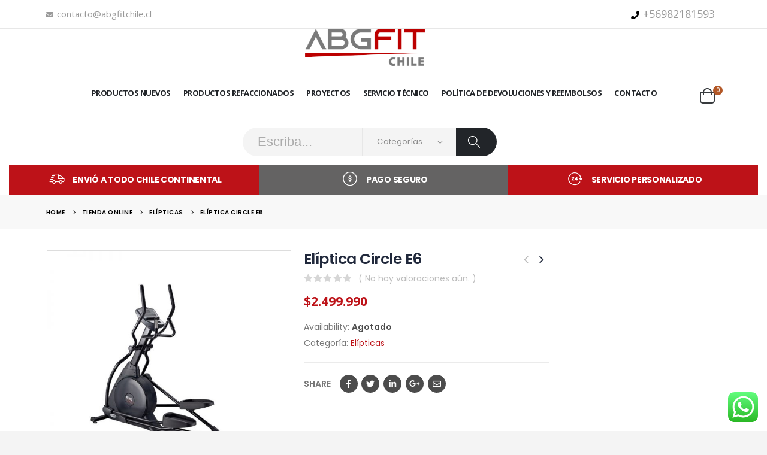

--- FILE ---
content_type: text/html; charset=UTF-8
request_url: https://abgfitchile.cl/producto/eliptica-circle-e6/
body_size: 21601
content:
<!DOCTYPE html> 
<html lang="es" prefix="og: https://ogp.me/ns#" > 
<head>
<meta charset="UTF-8">
<link rel="preload" href="https://abgfitchile.cl/wp-content/cache/fvm/min/1680714947-css09408d6542a75d9bd8de67c9b93bacc1bcb93254fbc7c1a494845b0f61f75.css" as="style" media="all" /> 
<link rel="preload" href="https://abgfitchile.cl/wp-content/cache/fvm/min/1680714947-cssffaaaf01e0e066db87c66076fe45c8f07970384c5dba637a589fb4ad83aac.css" as="style" media="all" /> 
<link rel="preload" href="https://abgfitchile.cl/wp-content/cache/fvm/min/1680714947-css5cb88147a2f65e283d1fdf3b78b0e9b27a80a801136c64d184c85988fa38a.css" as="style" media="all" /> 
<link rel="preload" href="https://abgfitchile.cl/wp-content/cache/fvm/min/1680714947-css3fa0794016820b536104d25a31635fca899933f9dc5a358013b9724e62736.css" as="style" media="all" /> 
<link rel="preload" href="https://abgfitchile.cl/wp-content/cache/fvm/min/1680714947-csscfb555fe41cb345bd9fc7f3a7a1b212a4db645980d557c09749d7e22a6699.css" as="style" media="all" /> 
<link rel="preload" href="https://abgfitchile.cl/wp-content/cache/fvm/min/1680714947-cssa828047852742f1219a12a0bc726b09bc1c596e483606f761ffd2a1f05287.css" as="style" media="all" /> 
<link rel="preload" href="https://abgfitchile.cl/wp-content/cache/fvm/min/1680714947-css1642ea35c68a87a777905e99f10bbf52650a4268838a29340bf27367842bf.css" as="style" media="all" /> 
<link rel="preload" href="https://abgfitchile.cl/wp-content/cache/fvm/min/1680714947-css059698823c485288241cde0035f693736796dd01c5347d8bb324cdb181196.css" as="style" media="all" /> 
<link rel="preload" href="https://abgfitchile.cl/wp-content/cache/fvm/min/1680714947-cssdc293fb33a0b844b49ed19782fb0516270f9137af444cf9361e2afc08ff27.css" as="style" media="all" /> 
<link rel="preload" href="https://abgfitchile.cl/wp-content/cache/fvm/min/1680714947-css0554cd8ea84a9b05f8774eb76512a88c4d45729f9e7f2270e0ffc6356169f.css" as="style" media="all" /> 
<link rel="preload" href="https://abgfitchile.cl/wp-content/cache/fvm/min/1680714947-css047b372eed24f6876fd2565e28d54ebce4c18f232b098b8d4ff86b6247050.css" as="style" media="all" /> 
<link rel="preload" href="https://abgfitchile.cl/wp-content/cache/fvm/min/1680714947-cssfc640dd052e1936b5ca91c7b1c19ac733075fc3b836b3789d9ac1edde1e14.css" as="style" media="all" /> 
<link rel="preload" href="https://abgfitchile.cl/wp-content/cache/fvm/min/1680714947-css33ae2a7e1e0f53ea8cd4e0c76ce85226675b87a917dd5cd6e75fd78167074.css" as="style" media="all" /> 
<link rel="preload" href="https://abgfitchile.cl/wp-content/cache/fvm/min/1680714947-css2dd3dd48fe15d81652b6b1c199319064e1fc50fd5598fbc1f9f04cc4cc401.css" as="style" media="all" /> 
<link rel="preload" href="https://abgfitchile.cl/wp-content/cache/fvm/min/1680714947-cssab87614c7d2e4a22439ad8d1dd64aee91b793fee5d7b76693c903662517ee.css" as="style" media="all" /> 
<link rel="preload" href="https://abgfitchile.cl/wp-content/cache/fvm/min/1680714947-css3baa060670a425e2123a5b0a568dfa07189397b6640a659e77950bc1b7a72.css" as="style" media="all" />
<script data-cfasync="false">function fvmuag(){var e=navigator.userAgent;if(e.match(/x11.*ox\/54|id\s4.*us.*ome\/62|oobo|ight|tmet|eadl|ngdo|PTST/i))return!1;if(e.match(/x11.*me\/86\.0/i)){var r=screen.width;if("number"==typeof r&&1367==r)return!1}return!0}</script>
<meta name="viewport" content="width=device-width, initial-scale=1.0, minimum-scale=1.0"><title>Elíptica Circle E6 - Abg Fitness</title>
<meta name="description" content="Características Técnicas Pantalla: 6 LED + 8 x 16 Matrix W, Ventana de mensaje + barra de estado HR. Niveles de resistencia: 16 Niveles. Información y perfiles: Tiempo, Distancia, Watios, Pulso Cardíaco, RPM, Calorías, Velocidad, METs. Resistencia Sistema de autoalimentación con freno electromagnético. Pulso: Contacto y sensores telemétricos HR. Programas: 8 programas de entrenamiento con" />
<meta name="robots" content="max-image-preview:large" />
<link rel="canonical" href="https://abgfitchile.cl/producto/eliptica-circle-e6/" />
<meta property="og:locale" content="es_ES" />
<meta property="og:site_name" content="Abg Fitness - Venta de Maquinas y Servicio Técnico" />
<meta property="og:type" content="article" />
<meta property="og:title" content="Elíptica Circle E6 - Abg Fitness" />
<meta property="og:description" content="Características Técnicas Pantalla: 6 LED + 8 x 16 Matrix W, Ventana de mensaje + barra de estado HR. Niveles de resistencia: 16 Niveles. Información y perfiles: Tiempo, Distancia, Watios, Pulso Cardíaco, RPM, Calorías, Velocidad, METs. Resistencia Sistema de autoalimentación con freno electromagnético. Pulso: Contacto y sensores telemétricos HR. Programas: 8 programas de entrenamiento con" />
<meta property="og:url" content="https://abgfitchile.cl/producto/eliptica-circle-e6/" />
<meta property="article:published_time" content="2024-06-26T17:13:24+00:00" />
<meta property="article:modified_time" content="2025-10-14T02:33:12+00:00" />
<meta name="twitter:card" content="summary" />
<meta name="twitter:title" content="Elíptica Circle E6 - Abg Fitness" />
<meta name="twitter:description" content="Características Técnicas Pantalla: 6 LED + 8 x 16 Matrix W, Ventana de mensaje + barra de estado HR. Niveles de resistencia: 16 Niveles. Información y perfiles: Tiempo, Distancia, Watios, Pulso Cardíaco, RPM, Calorías, Velocidad, METs. Resistencia Sistema de autoalimentación con freno electromagnético. Pulso: Contacto y sensores telemétricos HR. Programas: 8 programas de entrenamiento con" />
<script type="application/ld+json" class="aioseo-schema">
{"@context":"https:\/\/schema.org","@graph":[{"@type":"WebSite","@id":"https:\/\/abgfitchile.cl\/#website","url":"https:\/\/abgfitchile.cl\/","name":"Abg Fitness","description":"Venta de Maquinas y Servicio T\u00e9cnico","inLanguage":"es-ES","publisher":{"@id":"https:\/\/abgfitchile.cl\/#organization"}},{"@type":"Organization","@id":"https:\/\/abgfitchile.cl\/#organization","name":"Abg Fitness","url":"https:\/\/abgfitchile.cl\/"},{"@type":"BreadcrumbList","@id":"https:\/\/abgfitchile.cl\/producto\/eliptica-circle-e6\/#breadcrumblist","itemListElement":[{"@type":"ListItem","@id":"https:\/\/abgfitchile.cl\/#listItem","position":1,"item":{"@type":"WebPage","@id":"https:\/\/abgfitchile.cl\/","name":"Inicio","description":"Contamos con M\u00e1quinas de ejercicio, trotadoras, el\u00edpticas, remo, servicio t\u00e9cnico, repuestos para equipos fitness, Certificados por Lifefitness Chile.","url":"https:\/\/abgfitchile.cl\/"},"nextItem":"https:\/\/abgfitchile.cl\/producto\/eliptica-circle-e6\/#listItem"},{"@type":"ListItem","@id":"https:\/\/abgfitchile.cl\/producto\/eliptica-circle-e6\/#listItem","position":2,"item":{"@type":"WebPage","@id":"https:\/\/abgfitchile.cl\/producto\/eliptica-circle-e6\/","name":"El\u00edptica Circle E6","description":"Caracter\u00edsticas T\u00e9cnicas Pantalla: 6 LED + 8 x 16 Matrix W, Ventana de mensaje + barra de estado HR. Niveles de resistencia: 16 Niveles. Informaci\u00f3n y perfiles: Tiempo, Distancia, Watios, Pulso Card\u00edaco, RPM, Calor\u00edas, Velocidad, METs. Resistencia Sistema de autoalimentaci\u00f3n con freno electromagn\u00e9tico. Pulso: Contacto y sensores telem\u00e9tricos HR. Programas: 8 programas de entrenamiento con","url":"https:\/\/abgfitchile.cl\/producto\/eliptica-circle-e6\/"},"previousItem":"https:\/\/abgfitchile.cl\/#listItem"}]},{"@type":"Person","@id":"https:\/\/abgfitchile.cl\/author\/abgfitchile\/#author","url":"https:\/\/abgfitchile.cl\/author\/abgfitchile\/","name":"ABGfitChile","image":{"@type":"ImageObject","@id":"https:\/\/abgfitchile.cl\/producto\/eliptica-circle-e6\/#authorImage","url":"https:\/\/secure.gravatar.com\/avatar\/ed1b658729937210d4cec53d607870a0?s=96&d=mm&r=g","width":96,"height":96,"caption":"ABGfitChile"}},{"@type":"ItemPage","@id":"https:\/\/abgfitchile.cl\/producto\/eliptica-circle-e6\/#itempage","url":"https:\/\/abgfitchile.cl\/producto\/eliptica-circle-e6\/","name":"El\u00edptica Circle E6 - Abg Fitness","description":"Caracter\u00edsticas T\u00e9cnicas Pantalla: 6 LED + 8 x 16 Matrix W, Ventana de mensaje + barra de estado HR. Niveles de resistencia: 16 Niveles. Informaci\u00f3n y perfiles: Tiempo, Distancia, Watios, Pulso Card\u00edaco, RPM, Calor\u00edas, Velocidad, METs. Resistencia Sistema de autoalimentaci\u00f3n con freno electromagn\u00e9tico. Pulso: Contacto y sensores telem\u00e9tricos HR. Programas: 8 programas de entrenamiento con","inLanguage":"es-ES","isPartOf":{"@id":"https:\/\/abgfitchile.cl\/#website"},"breadcrumb":{"@id":"https:\/\/abgfitchile.cl\/producto\/eliptica-circle-e6\/#breadcrumblist"},"author":"https:\/\/abgfitchile.cl\/author\/abgfitchile\/#author","creator":"https:\/\/abgfitchile.cl\/author\/abgfitchile\/#author","image":{"@type":"ImageObject","@id":"https:\/\/abgfitchile.cl\/#mainImage","url":"https:\/\/abgfitchile.cl\/wp-content\/uploads\/2024\/06\/ELIPTICA-CIRCLE-E6.jpg","width":800,"height":800},"primaryImageOfPage":{"@id":"https:\/\/abgfitchile.cl\/producto\/eliptica-circle-e6\/#mainImage"},"datePublished":"2024-06-26T17:13:24+00:00","dateModified":"2025-10-14T02:33:12+00:00"}]}
</script>
<link rel="alternate" type="application/rss+xml" title="Abg Fitness &raquo; Feed" href="https://abgfitchile.cl/feed/" />
<link rel="alternate" type="application/rss+xml" title="Abg Fitness &raquo; Feed de los comentarios" href="https://abgfitchile.cl/comments/feed/" />
<link rel="alternate" type="application/rss+xml" title="Abg Fitness &raquo; Comentario Elíptica Circle E6 del feed" href="https://abgfitchile.cl/producto/eliptica-circle-e6/feed/" /> 
<link rel="profile" href="https://gmpg.org/xfn/11" /> 
<script async src="https://www.googletagmanager.com/gtag/js?id=AW-734860136"></script>
<script>
window.dataLayer = window.dataLayer || [];
function gtag(){dataLayer.push(arguments);}
gtag('js', new Date());
gtag('config', 'AW-734860136');
</script>
<link rel="shortcut icon" href="" type="image/x-icon" /> 
<link rel='stylesheet' id='wp-block-library-css' href='https://abgfitchile.cl/wp-content/cache/fvm/min/1680714947-css09408d6542a75d9bd8de67c9b93bacc1bcb93254fbc7c1a494845b0f61f75.css' type='text/css' media='all' /> 
<link rel='stylesheet' id='wp-block-library-theme-css' href='https://abgfitchile.cl/wp-content/cache/fvm/min/1680714947-cssffaaaf01e0e066db87c66076fe45c8f07970384c5dba637a589fb4ad83aac.css' type='text/css' media='all' /> 
<link rel='stylesheet' id='wc-blocks-vendors-style-css' href='https://abgfitchile.cl/wp-content/cache/fvm/min/1680714947-css5cb88147a2f65e283d1fdf3b78b0e9b27a80a801136c64d184c85988fa38a.css' type='text/css' media='all' /> 
<link rel='stylesheet' id='wc-blocks-style-css' href='https://abgfitchile.cl/wp-content/cache/fvm/min/1680714947-css3fa0794016820b536104d25a31635fca899933f9dc5a358013b9724e62736.css' type='text/css' media='all' /> 
<link rel='stylesheet' id='yith-wcan-shortcodes-css' href='https://abgfitchile.cl/wp-content/cache/fvm/min/1680714947-csscfb555fe41cb345bd9fc7f3a7a1b212a4db645980d557c09749d7e22a6699.css' type='text/css' media='all' /> 
<style id='yith-wcan-shortcodes-inline-css' type='text/css' media="all">:root{--yith-wcan-filters_colors_titles:#434343;--yith-wcan-filters_colors_background:#FFF;--yith-wcan-filters_colors_accent:#A7144C;--yith-wcan-filters_colors_accent_r:167;--yith-wcan-filters_colors_accent_g:20;--yith-wcan-filters_colors_accent_b:76;--yith-wcan-color_swatches_border_radius:100%;--yith-wcan-color_swatches_size:30px;--yith-wcan-labels_style_background:#FFF;--yith-wcan-labels_style_background_hover:#A7144C;--yith-wcan-labels_style_background_active:#A7144C;--yith-wcan-labels_style_text:#434343;--yith-wcan-labels_style_text_hover:#FFF;--yith-wcan-labels_style_text_active:#FFF;--yith-wcan-anchors_style_text:#434343;--yith-wcan-anchors_style_text_hover:#A7144C;--yith-wcan-anchors_style_text_active:#A7144C}</style> 
<link rel='stylesheet' id='contact-form-7-css' href='https://abgfitchile.cl/wp-content/cache/fvm/min/1680714947-cssa828047852742f1219a12a0bc726b09bc1c596e483606f761ffd2a1f05287.css' type='text/css' media='all' /> 
<link rel='stylesheet' id='pwb-styles-frontend-css' href='https://abgfitchile.cl/wp-content/cache/fvm/min/1680714947-css1642ea35c68a87a777905e99f10bbf52650a4268838a29340bf27367842bf.css' type='text/css' media='all' /> 
<style id='woocommerce-inline-inline-css' type='text/css' media="all">.woocommerce form .form-row .required{visibility:visible}</style> 
<link rel='stylesheet' id='yith_wcas_frontend-css' href='https://abgfitchile.cl/wp-content/cache/fvm/min/1680714947-css059698823c485288241cde0035f693736796dd01c5347d8bb324cdb181196.css' type='text/css' media='all' /> 
<link rel='stylesheet' id='js_composer_front-css' href='https://abgfitchile.cl/wp-content/cache/fvm/min/1680714947-cssdc293fb33a0b844b49ed19782fb0516270f9137af444cf9361e2afc08ff27.css' type='text/css' media='all' /> 
<link rel='stylesheet' id='bootstrap-css' href='https://abgfitchile.cl/wp-content/cache/fvm/min/1680714947-css0554cd8ea84a9b05f8774eb76512a88c4d45729f9e7f2270e0ffc6356169f.css' type='text/css' media='all' /> 
<link rel='stylesheet' id='porto-plugins-css' href='https://abgfitchile.cl/wp-content/cache/fvm/min/1680714947-css047b372eed24f6876fd2565e28d54ebce4c18f232b098b8d4ff86b6247050.css' type='text/css' media='all' /> 
<link rel='stylesheet' id='porto-theme-css' href='https://abgfitchile.cl/wp-content/cache/fvm/min/1680714947-cssfc640dd052e1936b5ca91c7b1c19ac733075fc3b836b3789d9ac1edde1e14.css' type='text/css' media='all' /> 
<link rel='stylesheet' id='porto-shortcodes-css' href='https://abgfitchile.cl/wp-content/cache/fvm/min/1680714947-css33ae2a7e1e0f53ea8cd4e0c76ce85226675b87a917dd5cd6e75fd78167074.css' type='text/css' media='all' /> 
<link rel='stylesheet' id='porto-theme-shop-css' href='https://abgfitchile.cl/wp-content/cache/fvm/min/1680714947-css2dd3dd48fe15d81652b6b1c199319064e1fc50fd5598fbc1f9f04cc4cc401.css' type='text/css' media='all' /> 
<link rel='stylesheet' id='porto-dynamic-style-css' href='https://abgfitchile.cl/wp-content/cache/fvm/min/1680714947-cssab87614c7d2e4a22439ad8d1dd64aee91b793fee5d7b76693c903662517ee.css' type='text/css' media='all' /> 
<link rel='stylesheet' id='porto-style-css' href='https://abgfitchile.cl/wp-content/cache/fvm/min/1680714947-css3baa060670a425e2123a5b0a568dfa07189397b6640a659e77950bc1b7a72.css' type='text/css' media='all' /> 
<style id='porto-style-inline-css' type='text/css' media="all">#header .logo,.side-header-narrow-bar-logo{max-width:300px}@media (min-width:1280px){#header .logo{max-width:200px}}@media (max-width:991px){#header .logo{max-width:113px}}@media (max-width:767px){#header .logo{max-width:80px}}#header.sticky-header .logo{max-width:100px}#header .header-main .header-left,#header .header-main .header-center,#header .header-main .header-right,.fixed-header #header .header-main .header-left,.fixed-header #header .header-main .header-right,.fixed-header #header .header-main .header-center{padding-top:0;padding-bottom:0}@media (max-width:991px){#header .header-main .header-left,#header .header-main .header-center,#header .header-main .header-right,.fixed-header #header .header-main .header-left,.fixed-header #header .header-main .header-right,.fixed-header #header .header-main .header-center{padding-top:15px;padding-bottom:15px}}body.single-product .page-top .breadcrumbs-wrap{padding-right:55px}.product-images .img-thumbnail .inner,.product-images .img-thumbnail .inner img{-webkit-transform:none;transform:none}.single-product .product-summary-wrap .share-links a{background:#4c4c4c}.product-layout-default .variations{display:block}.product-layout-default .variations:after{content:'';position:absolute;border-top:1px solid #ebebeb}.product-layout-default .variations tr:last-child td{padding-bottom:20px}.sticky-product{position:fixed;top:0;left:0;width:100%;z-index:100;background-color:#fff;box-shadow:0 3px 5px rgba(0,0,0,.08);padding:15px 0}.sticky-product.pos-bottom{top:auto;bottom:0;box-shadow:0 -3px 5px rgba(0,0,0,.08)}.sticky-product .container{display:-ms-flexbox;display:flex;-ms-flex-align:center;align-items:center;-ms-flex-wrap:wrap;flex-wrap:wrap}.sticky-product .sticky-image{max-width:60px;margin-right:15px}.sticky-product .add-to-cart{-ms-flex:1;flex:1;text-align:right}.sticky-product .product-name{font-size:16px;font-weight:600;line-height:inherit;margin-bottom:0}.sticky-product .sticky-detail{line-height:1.5;display:-ms-flexbox;display:flex}.sticky-product .star-rating{margin:5px 15px;font-size:1em}.sticky-product .sticky-detail .price{font-family:'Oswald',Poppins,Poppins;font-weight:400;margin-bottom:0;font-size:1.3em;line-height:1.5}@media (max-width:767px){.sticky-product{display:none}}#login-form-popup{position:relative;width:80%;max-width:872px;margin-left:auto;margin-right:auto}#login-form-popup .featured-box{margin-bottom:0;box-shadow:none;border:none}#login-form-popup .featured-box .box-content{padding:25px 35px}#login-form-popup .featured-box h2{text-transform:uppercase;font-size:15px;letter-spacing:.05em;font-weight:600;color:#222529;line-height:2}.porto-social-login-section{background:#f4f4f2;text-align:center;padding:20px 20px 25px}.porto-social-login-section p{text-transform:uppercase;font-size:12px;color:#222529;font-weight:600;margin-bottom:8px}#login-form-popup .col2-set{margin-left:-20px;margin-right:-20px}#login-form-popup .col-1,#login-form-popup .col-2{padding-left:20px;padding-right:20px}@media (min-width:992px){#login-form-popup .col-1{border-right:1px solid #f5f6f6}}#login-form-popup .input-text{box-shadow:none;padding-top:10px;padding-bottom:10px;border-color:#ddd;border-radius:2px}#login-form-popup form label{font-size:12px;line-height:1}#login-form-popup .form-row{margin-bottom:20px}#login-form-popup .button{border-radius:2px;padding:10px 24px;text-transform:uppercase;text-shadow:none;font-family:Oswald;font-size:12px;letter-spacing:.025em;color:#fff}#login-form-popup label.inline{margin-top:15px;float:right;position:relative;cursor:pointer;line-height:1.5}#login-form-popup label.inline input[type=checkbox]{opacity:0;margin-right:8px;margin-top:0;margin-bottom:0}#login-form-popup label.inline span:before{content:'';position:absolute;border:1px solid #ddd;border-radius:1px;width:16px;height:16px;left:0;top:0;text-align:center;line-height:15px;font-family:'Font Awesome 5 Free';font-weight:900;font-size:9px;color:#aaa}#login-form-popup label.inline input[type=checkbox]:checked+span:before{content:'\f00c'}#login-form-popup .social-button{text-decoration:none;margin-left:10px;margin-right:10px}#login-form-popup .social-button i{font-size:16px;margin-right:8px}#login-form-popup p.status{color:#222529}#login-form-popup .lost_password{margin-top:-15px;font-size:13px;margin-bottom:0}.porto-social-login-section .google-plus{background:#dd4e31}.porto-social-login-section .facebook{background:#3a589d}.porto-social-login-section .twitter{background:#1aa9e1}html.panel-opened body>.mfp-bg{z-index:9042}html.panel-opened body>.mfp-wrap{z-index:9043}.text{font-size:22px;font-family:helvetica;font-weight:700;color:#e2241b;text-transform:uppercase}.parpadea{animation-name:parpadeo;animation-duration:1s;animation-timing-function:linear;animation-iteration-count:infinite;-webkit-animation-name:parpadeo;-webkit-animation-duration:1s;-webkit-animation-timing-function:linear;-webkit-animation-iteration-count:infinite}@-moz-keyframes parpadeo{0%{opacity:1}50%{opacity:0}100%{opacity:1}}@-webkit-keyframes parpadeo{0%{opacity:1}50%{opacity:0}100%{opacity:1}}@keyframes parpadeo{0%{opacity:1}50%{opacity:0}100%{opacity:1}}.container{max-width:88%;padding-left:0!important;padding-right:0!important}.header-top,ul.products li.product h3,.price{font-family:'Open Sans'}.home-slider h2.vc_custom_heading,.custom-font4{font-family:'Segoe Script','Savoye LET'}.header-bottom .container{max-width:none}.btn{font-weight:600;text-transform:uppercase;letter-spacing:.15em;padding:1.125em 2.1em;max-width:100%}.home-slider .btn,.porto-ultimate-content-box .btn{padding:1.125em 4em}.porto-sicon-box{margin-bottom:0}html .btn-light{color:#222529}@media (min-width:1365px){.d-sl-block{display:block!important}}.header-top .mega-menu>li.menu-item>a{text-transform:uppercase}#header .searchform input{padding:0 0 0 25px;border-right:1px solid #e7e7e7}@media (min-width:992px){#header .searchform{box-shadow:none;border:none;background:#f4f4f4}#header .searchform select,#header .searchform button,#header .searchform .selectric .label,#header .searchform input{height:48px;line-height:48px}#header .searchform select,#header .searchform .selectric .label{padding:0 20px;width:150px}#header .searchform .selectric-cat{width:150px}#header .searchform button{padding-right:20px;background:#222529;border-radius:0 24px 24px 0;background:#222529;color:#fff;padding:0 25px 0 20px;font-size:20px}#header .logo{margin-right:1rem}#header .searchform button i:before{font-weight:400}}@media (min-width:1500px){#header .searchform-popup{margin-right:1em}.main-content-wrap>.col-lg-9{-ms-flex:0 0 80%;flex:0 0 80%;max-width:80%}.main-content-wrap>.col-lg-3{-ms-flex:0 0 20%;flex:0 0 20%;max-width:20%}.porto-products-filter-body:not(.opened) .main-content{margin-left:-20%}}@media (min-width:1560px){#header .searchform.searchform-cats input{width:350px}}.header-bottom .porto-block{width:100%;margin:0}.header-bottom .header-left{-ms-flex:1;flex:1}#mini-cart .minicart-icon{width:25px;height:20px;border:2px solid #222529;border-radius:0 0 5px 5px;position:relative;opacity:.9;top:1px}#mini-cart .minicart-icon:before{content:'';position:absolute;border:2px solid;border-color:inherit;border-bottom:none;border-radius:10px 10px 0 0;left:50%;top:-8px;margin-left:-7.5px;width:15px;height:11px}#mini-cart .cart-head:after{display:none}#header:not(.sticky-header) #mini-cart .cart-head{padding-right:0;min-width:45px}#mini-cart .cart-items{left:auto;right:-3px;top:1px}.sticky-header #mini-cart .minicart-icon{border-color:#222529}#mini-cart .cart-popup:before{right:12.7px}#mini-cart .cart-popup:after{right:12px}#header .wishlist{margin-left:.5rem;font-size:24px}#header .wishlist i{vertical-align:middle;text-shadow:0 1px}#mini-cart .cart-items{background-color:#b35827;font-weight:400}@media (max-width:1380px){#header .searchform.searchform-cats input{width:200px}}@media (max-width:1260px){#header .searchform{display:none;position:absolute;top:100%;right:-25px;margin-top:10px}#header .searchform-popup .search-toggle{display:block;font-size:21px;top:1px;width:30px}}@media (max-width:991px){#header .top-links{display:none}}.page-top .breadcrumbs-wrap{font-size:10px;font-weight:600;letter-spacing:.05em}.slider-title,.porto-related-products .slider-title{letter-spacing:.15em;margin-bottom:2.25rem}body.woocommerce-page.archive .sidebar-content{border:none}body.woocommerce-page.archive .sidebar-content aside.widget{padding:0 0 0 15px;border-bottom:none;margin-bottom:30px}.woocommerce-page .sidebar-content .widget-title{font-size:12px;font-weight:600;color:#000;letter-spacing:.05em;border-bottom:1px solid #e7e7e7!important;padding-bottom:6px!important}body.woocommerce-page.archive .sidebar-content .widget .widget-title{margin-left:-15px}.sidebar .product-categories li>a,.widget>div>ul,.widget>ul{font-size:12px;font-weight:400}.sidebar-content .filter-item-list{display:block}.sidebar-content .filter-item-list .filter-color{margin-bottom:15px;text-indent:35px;line-height:10px;width:18px;height:18px}.widget_product_categories .widget-title .toggle,.widget_price_filter .widget-title .toggle,.widget_layered_nav .widget-title .toggle,.widget_layered_nav_filters .widget-title .toggle,.widget_rating_filter .widget-title .toggle{right:-4px}.porto-related-products .slider-title{border-bottom:none;text-align:center;padding-bottom:0}.footer-top .widget{margin:0 30px 20px 0}@media (min-width:1340px){.footer-top .widget{max-width:42%}}.footer-top .jr-insta-thumb .thumbnails{display:none}.jr-insta-thumb ul.thumbnails li{position:relative}.jr-insta-thumb ul.thumbnails li:before{content:'';position:absolute;left:0;top:0;right:0;height:100%;background:#222529;opacity:.8;transition:opacity .25s}.jr-insta-thumb ul.thumbnails li:hover:before{opacity:0}.footer-top .widget:last-child{margin:0 0 20px 0}.footer-top .widget-block{margin-left:-6vw;margin-right:-6vw;flex:0 0 calc(100% + 12vw);max-width:calc(100% + 12vw)}.footer-top .container{display:flex;flex-wrap:wrap;align-items:center}.footer-top .follow-us{display:flex;flex:1;justify-content:flex-end;white-space:nowrap}.footer-top .follow-us .share-links a{box-shadow:none;margin-left:2em}.footer-top .widget_wysija_cont{width:650px;max-width:100%}.footer-top .wysija-paragraph{width:99%}.footer-top .widget_wysija_cont>*{vertical-align:middle}.footer-top .wysija-input{height:48px;border-radius:24px 0 0 24px;padding-left:20px;font-size:12px;font-style:italic;border:none}.footer-top .wysija-submit{height:48px;padding:0 25px;color:#222529;font-size:1em;letter-spacing:0;border-radius:0 24px 24px 0}#footer .widget-title{font-size:1.23em;text-transform:none}#footer .footer-main>.container:after{content:'';display:block;position:absolute;left:10px;right:10px;bottom:0;border-top:1px solid #32363c}#footer .footer-bottom{font-size:1em}@media (min-width:992px){.footer-main .col-lg-3:last-child{text-align:right}}</style> 
<script type="text/template" id="tmpl-variation-template">
<div class="woocommerce-variation-description">{{{ data.variation.variation_description }}}</div>
<div class="woocommerce-variation-price">{{{ data.variation.price_html }}}</div>
<div class="woocommerce-variation-availability">{{{ data.variation.availability_html }}}</div>
</script>
<script type="text/template" id="tmpl-unavailable-variation-template">
<p>Lo sentimos, este producto no está disponible. Por favor elige otra combinación.</p>
</script>
<script type='text/javascript' src='https://abgfitchile.cl/wp-includes/js/jquery/jquery.min.js?ver=3.5.1' id='jquery-core-js'></script>
<script type='text/javascript' src='https://abgfitchile.cl/wp-includes/js/jquery/jquery-migrate.min.js?ver=3.3.2' id='jquery-migrate-js'></script>
<script type='text/javascript' src='https://abgfitchile.cl/wp-content/plugins/woocommerce/assets/js/jquery-blockui/jquery.blockUI.min.js?ver=2.7.0-wc.5.6.2' id='jquery-blockui-js'></script>
<script type='text/javascript' id='wc-add-to-cart-js-extra'>
/* <![CDATA[ */
var wc_add_to_cart_params = {"ajax_url":"\/wp-admin\/admin-ajax.php","wc_ajax_url":"\/?wc-ajax=%%endpoint%%","i18n_view_cart":"Ver carrito","cart_url":"https:\/\/abgfitchile.cl\/carro-de-compras\/","is_cart":"","cart_redirect_after_add":"no"};
/* ]]> */
</script>
<script type='text/javascript' src='https://abgfitchile.cl/wp-content/plugins/woocommerce/assets/js/frontend/add-to-cart.min.js?ver=5.6.2' id='wc-add-to-cart-js'></script>
<script type='text/javascript' src='https://abgfitchile.cl/wp-content/plugins/js_composer/assets/js/vendors/woocommerce-add-to-cart.js?ver=6.0.5' id='vc_woocommerce-add-to-cart-js-js'></script>
<script type="text/javascript">
WebFontConfig = {
google: { families: [ 'Poppins:200,300,400,700,800,600,500','Open+Sans:200,300,400,700,800,600,500','Oswald:200,300,400,700,800,600,500' ] }
};
(function(d) {
var wf = d.createElement('script'), s = d.scripts[0];
wf.src = 'https://abgfitchile.cl/wp-content/themes/porto/js/libs/webfont.js';
wf.async = true;
s.parentNode.insertBefore(wf, s);
})(document);</script>
<noscript><style>.woocommerce-product-gallery{ opacity: 1 !important; }</style></noscript>
<script type="text/javascript">function setREVStartSize(e){									
try{ e.c=jQuery(e.c);var i=jQuery(window).width(),t=9999,r=0,n=0,l=0,f=0,s=0,h=0;
if(e.responsiveLevels&&(jQuery.each(e.responsiveLevels,function(e,f){f>i&&(t=r=f,l=e),i>f&&f>r&&(r=f,n=e)}),t>r&&(l=n)),f=e.gridheight[l]||e.gridheight[0]||e.gridheight,s=e.gridwidth[l]||e.gridwidth[0]||e.gridwidth,h=i/s,h=h>1?1:h,f=Math.round(h*f),"fullscreen"==e.sliderLayout){var u=(e.c.width(),jQuery(window).height());if(void 0!=e.fullScreenOffsetContainer){var c=e.fullScreenOffsetContainer.split(",");if (c) jQuery.each(c,function(e,i){u=jQuery(i).length>0?u-jQuery(i).outerHeight(!0):u}),e.fullScreenOffset.split("%").length>1&&void 0!=e.fullScreenOffset&&e.fullScreenOffset.length>0?u-=jQuery(window).height()*parseInt(e.fullScreenOffset,0)/100:void 0!=e.fullScreenOffset&&e.fullScreenOffset.length>0&&(u-=parseInt(e.fullScreenOffset,0))}f=u}else void 0!=e.minHeight&&f<e.minHeight&&(f=e.minHeight);e.c.closest(".rev_slider_wrapper").css({height:f})					
}catch(d){console.log("Failure at Presize of Slider:"+d)}						
};</script>
<style type="text/css" title="dynamic-css" class="options-output" media="all">.alternative-font,a,.color-primary{color:#bd1218}#footer,#footer p{line-height:24px;font-size:13px}body{background-color:#f4f4f4;background-repeat:repeat;background-attachment:scroll}#main{background-color:#fff;background-repeat:repeat;background-attachment:scroll}#main .content-bottom-wrapper{background-color:#fff;background-repeat:repeat;background-attachment:scroll}.header-wrapper{background-color:#fff;background-repeat:repeat;background-attachment:scroll}#header .header-main{background-repeat:repeat;background-attachment:scroll}#header,#header .header-main .header-contact .nav-top>li>a,#header .top-links>li.menu-item:before{color:#777}#header .header-top,.header-top .top-links>li.menu-item:after{color:#999}.page-top{background-color:#f8f8f8;background-attachment:scroll}#footer{background-color:#222529;background-repeat:repeat;background-attachment:scroll}#footer .footer-main{background-color:transparent}#footer .widget.contact-info .contact-details strong{color:#fff}.footer-top{background-color:#db252a;background-repeat:repeat;background-attachment:scroll}#footer .footer-bottom{background-color:transparent;background-repeat:repeat;background-attachment:scroll}#footer .footer-bottom,#footer .footer-bottom p,#footer .footer-bottom .widget>div>ul li,#footer .footer-bottom .widget>ul li{color:#999}#header.sticky-header .searchform-popup .search-toggle{color:#222529}#header.sticky-header .searchform-popup .search-toggle:hover{color:#222529}#mini-cart .cart-subtotal,#mini-cart .minicart-icon{color:#171f2f}.sticky-header #mini-cart .cart-subtotal,.sticky-header #mini-cart .minicart-icon{color:#171f2f}</style>
<noscript><style> .wpb_animate_when_almost_visible { opacity: 1; }</style></noscript>
</head>
<body data-rsssl=1 class="product-template-default single single-product postid-4908 wp-embed-responsive full blog-1 theme-porto woocommerce woocommerce-page woocommerce-no-js yith-wcan-free login-popup wpb-js-composer js-comp-ver-6.0.5 vc_responsive"> <div class="page-wrapper"> <div class="header-wrapper"> <header id="header" class="header-builder"> <div class="header-top"><div class="header-row container"><div class="header-col header-left"><div class="custom-html"><ul class="nav nav-pills nav-top" style="color:#000000;"> <li style="font-size:15px; color:#000000;"> <a href="mailto:contacto@abgfitchile.cl" target="_blank"><i class="fa fa-envelope"></i>contacto@abgfitchile.cl</a> </li> </ul></div></div><div class="header-col header-right"><div class="header-contact"><ul class="nav nav-pills nav-top" style="color:#000000;"> <li style="font-size:18px; color:#000000;" class="phone"> <span><i class="fa fa-phone"></i><a href="tel:+56982181593">+56982181593</a></span> </li> </ul></div></div></div></div><div class="header-main header-has-center"><div class="header-row container"><div class="header-col header-center"> <div class="logo"> <a href="https://abgfitchile.cl/" title="Abg Fitness - Venta de Maquinas y Servicio Técnico" rel="home"> <img class="img-responsive sticky-logo sticky-retina-logo" src="//abgfitchile.cl/wp-content/uploads/2021/07/abgfit.png" alt="Abg Fitness" /><img class="img-responsive standard-logo retina-logo" src="//abgfitchile.cl/wp-content/uploads/2021/07/abgfit.png" alt="Abg Fitness" /> </a> </div> <ul id="menu-menu-abgfit" class="main-menu mega-menu show-arrow"><li id="nav-menu-item-4223" class="menu-item menu-item-type-post_type menu-item-object-page current_page_parent narrow"><a href="https://abgfitchile.cl/tienda-online/" class="">PRODUCTOS NUEVOS</a></li> <li id="nav-menu-item-4224" class="menu-item menu-item-type-taxonomy menu-item-object-product_cat narrow"><a href="https://abgfitchile.cl/categoria-de-producto/productos-refaccionados/" class="">Productos Refaccionados</a></li> <li id="nav-menu-item-4226" class="menu-item menu-item-type-post_type menu-item-object-page narrow"><a href="https://abgfitchile.cl/proyectos/" class="">PROYECTOS</a></li> <li id="nav-menu-item-4228" class="menu-item menu-item-type-post_type menu-item-object-page narrow"><a href="https://abgfitchile.cl/servicio-tecnico/" class="">SERVICIO TÉCNICO</a></li> <li id="nav-menu-item-4673" class="menu-item menu-item-type-post_type menu-item-object-page narrow"><a href="https://abgfitchile.cl/reembolso_devoluciones/" class="">Política de Devoluciones y reembolsos</a></li> <li id="nav-menu-item-4225" class="menu-item menu-item-type-post_type menu-item-object-page narrow"><a href="https://abgfitchile.cl/contacto/" class="">Contacto</a></li> </ul><div class="searchform-popup"><a class="search-toggle"><i class="fas fa-search"></i><span class="search-text">Search</span></a> <form role="search" method="get" id="yith-ajaxsearchform" action="https://abgfitchile.cl/" class="yith-ajaxsearchform-container yith-ajaxsearchform-container1815751493 searchform searchform-cats"> <fieldset> <span class="text"><input name="s" id="yith-s" class="yith-s" type="text" value="" placeholder="Escriba..." /></span> <select name='product_cat' id='product_cat' class='cat' > <option value='0'>Categorías</option> <option class="level-0" value="otro">Otro</option> <option class="level-0" value="elipticas">Elípticas</option> <option class="level-0" value="trotadoras">Trotadoras</option> <option class="level-0" value="bicicletas">Bicicletas</option> <option class="level-0" value="remadoras">Remadoras</option> <option class="level-0" value="multiestaciones">Multiestaciones</option> <option class="level-0" value="productos-refaccionados">Productos Refaccionados</option> <option class="level-0" value="repuestos">Repuestos</option> <option class="level-0" value="fuerza">Fuerza</option> <option class="level-0" value="servicio-tecnico">Servicio Técnico</option> <option class="level-0" value="funcional">Funcional</option> <option class="level-0" value="accesorios">Accesorios</option> </select> <span class="button-wrap"><button class="btn" id="yith-searchsubmit" title="Search" type="submit"><i class="fas fa-search"></i></button></span> <input type="hidden" name="post_type" value="product" /> </fieldset> </form> 
<script type="text/javascript">
jQuery(function($){
var search_loader_url = 'https://abgfitchile.cl/wp-content/themes/porto/images/ajax-loader@2x.gif';
var ajax_url = '/wp-admin/admin-ajax.php?';
var yith_search = $('.yith-ajaxsearchform-container1815751493 .yith-s').yithautocomplete({
minChars: 3,
appendTo: '.yith-ajaxsearchform-container1815751493',
serviceUrl: function() {
var val = $('.yith-ajaxsearchform-container1815751493 .cat').val();
if (val != '0') {
return ajax_url + 'action=yith_ajax_search_products' + '&product_cat=' + val;
} else {
return ajax_url + 'action=yith_ajax_search_products';
}
},
onSearchStart: function(){
$(this).css('background', 'url('+search_loader_url+') no-repeat 97% center');
$(this).css('background-size', '16px 16px');
},
onSearchComplete: function(){
$(this).css('background', 'transparent');
},
onSelect: function (suggestion) {
if( suggestion.id != -1 ) {
window.location.href = suggestion.url;
}
},
formatResult: function (suggestion, currentValue) {
var pattern = '(' + $.YithAutocomplete.utils.escapeRegExChars(currentValue) + ')';
var html = '';
if ( typeof suggestion.img !== 'undefined' ) {
html += suggestion.img;
}
html += '<div class="yith_wcas_result_content"><div class="title">';
html += suggestion.value.replace(new RegExp(pattern, 'gi'), '<strong>$1<\/strong>');
html += '</div>';
if ( typeof suggestion.div_badge_open !== 'undefined' ) {
html += suggestion.div_badge_open;
}
if ( typeof suggestion.on_sale !== 'undefined' ) {
html += suggestion.on_sale;
}
if ( typeof suggestion.featured !== 'undefined' ) {
html += suggestion.featured;
}
if ( typeof suggestion.div_badge_close !== 'undefined' ) {
html += suggestion.div_badge_close;
}
if ( typeof suggestion.price !== 'undefined' && suggestion.price != '' ) {
html += ' ' + suggestion.price;
}
if ( typeof suggestion.excerpt !== 'undefined' ) {
html += ' ' +  suggestion.excerpt.replace(new RegExp(pattern, 'gi'), '<strong>$1<\/strong>');
}
html += '</div>';
return html;
}
});
$('.yith-ajaxsearchform-container1815751493 .cat').on('change', function() {
$('.yith-ajaxsearchform-container1815751493 .yith-s').focus();
});
});
</script>
</div><div class="custom-html"></br></br></br></div></div><div class="header-col header-right"> <div id="mini-cart" class="mini-cart minicart-arrow-alt"> <div class="cart-head"> <i class="minicart-icon"></i><span class="cart-items">0</span><span class="cart-items-text">0 items</span> </div> <div class="cart-popup widget_shopping_cart"> <div class="widget_shopping_cart_content"> <div class="cart-loading"></div> </div> </div> </div> </div></div></div><div class="header-bottom header-has-center"><div class="header-row container"><div class="header-col header-center">
<style media="all">.vc_custom_1616078973838{background-color:#646363!important}.vc_row.header-bottom-bar>.vc_column_container>.vc_column-inner{-ms-flex-align:center;align-items:center;padding-top:12px;padding-bottom:12px}.header-bottom-bar .porto-sicon-title{letter-spacing:-.02em}.header-bottom-bar .porto-sicon-box{margin-bottom:0}.header-bottom-bar .porto-sicon-default .porto-icon{margin-right:.5rem}</style><div class="porto-block"><div class="vc_row wpb_row row header-bottom-bar no-padding vc_row-o-content-middle vc_row-flex"><div class="position-static vc_column_container col-md-12 col-lg-4 section section-primary mt-0 mb-0 pt-0 pb-0 section-no-borders"><div class="wpb_wrapper vc_column-inner"><div class="porto-sicon-wrapper mb-0 style_1"><div class="porto-sicon-box default-icon"><div class="porto-sicon-default"><div id="porto-icon-135342379869715ec1b734f" class="porto-just-icon-wrapper"><div class="align-icon" style="text-align:center;"> <div class="porto-icon none" style="color:#ffffff;font-size:26px;display:inline-block;"> <i class="porto-icon-shipping"></i> </div></div></div></div><div class="porto-sicon-header" ><h3 class="porto-sicon-title" style="font-weight:700;font-size:14px;line-height:16px;color:#ffffff;">ENVIÓ A TODO CHILE CONTINENTAL</h3></div> </div> </div></div></div><div class="position-static vc_column_container col-md-4 d-lg-block d-none vc_custom_1616078973838"><div class="wpb_wrapper vc_column-inner"><div class="porto-sicon-wrapper mb-0 style_1"><div class="porto-sicon-box default-icon"><div class="porto-sicon-default"><div id="porto-icon-181761674469715ec1b7903" class="porto-just-icon-wrapper"><div class="align-icon" style="text-align:center;"> <div class="porto-icon none" style="color:#ffffff;font-size:26px;display:inline-block;"> <i class="porto-icon-money"></i> </div></div></div></div><div class="porto-sicon-header" ><h3 class="porto-sicon-title" style="font-weight:700;font-size:14px;line-height:16px;color:#ffffff;">PAGO SEGURO</h3></div> </div> </div></div></div><div class="position-static vc_column_container col-md-4 d-lg-block d-none section section-primary mt-0 mb-0 pt-0 pb-0 section-no-borders"><div class="wpb_wrapper vc_column-inner"><div class="porto-sicon-wrapper mb-0 style_1"><div class="porto-sicon-box default-icon"><div class="porto-sicon-default"><div id="porto-icon-141068383069715ec1b7e5c" class="porto-just-icon-wrapper"><div class="align-icon" style="text-align:center;"> <div class="porto-icon none" style="color:#ffffff;font-size:26px;display:inline-block;"> <i class="porto-icon-support"></i> </div></div></div></div><div class="porto-sicon-header" ><h3 class="porto-sicon-title" style="font-weight:700;font-size:14px;line-height:16px;color:#ffffff;">SERVICIO PERSONALIZADO</h3></div> </div> </div></div></div></div></div></div></div></div> </header> </div> <section class="page-top page-header-2"> <div class="container hide-title"> <div class="row"> <div class="col-lg-12"> <div class="d-none"> <h1 class="page-title">Elíptica Circle E6</h1> </div> <div class="breadcrumbs-wrap"> <ul class="breadcrumb" itemscope itemtype="http://schema.org/BreadcrumbList"><li class="home" itemprop="itemListElement" itemscope itemtype="http://schema.org/ListItem"><a itemtype="http://schema.org/Thing" itemprop="item" href="https://abgfitchile.cl" title="Go to Home Page"><span itemprop="name">Home</span>
<meta itemprop="position" content="1" /></a><i class="delimiter delimiter-2"></i></li><li itemprop="itemListElement" itemscope itemtype="http://schema.org/ListItem"><a itemtype="http://schema.org/Thing" itemprop="item" href="https://abgfitchile.cl/tienda-online/"><span itemprop="name">Tienda Online</span>
<meta itemprop="position" content="2" /></a><i class="delimiter delimiter-2"></i></li><li itemprop="itemListElement" itemscope itemtype="http://schema.org/ListItem"><a itemtype="http://schema.org/Thing" itemprop="item" href="https://abgfitchile.cl/categoria-de-producto/elipticas/"><span itemprop="name">Elípticas</span>
<meta itemprop="position" content="3" /></a><i class="delimiter delimiter-2"></i></li><li>Elíptica Circle E6</li></ul> </div> </div> </div> </div> </section> <div id="main" class="column2 column2-right-sidebar boxed"> <div class="container"> <div class="row main-content-wrap"> <div class="main-content col-lg-9"> <div id="primary" class="content-area"><main id="content" class="site-main" role="main"> <div class="woocommerce-notices-wrapper"></div> <div id="product-4908" class="product type-product post-4908 status-publish first outofstock product_cat-elipticas has-post-thumbnail sold-individually taxable shipping-taxable purchasable product-type-simple product-layout-default"> <div class="product-summary-wrap"> <div class="row"> <div class="summary-before col-md-6"> <div class="labels"></div><div class="product-images images"> <div class="product-image-slider owl-carousel show-nav-hover has-ccols ccols-1"><div class="img-thumbnail"><div class="inner"><img width="600" height="600" src="https://abgfitchile.cl/wp-content/themes/porto/images/lazy.png" data-original="https://abgfitchile.cl/wp-content/uploads/2024/06/ELIPTICA-CIRCLE-E6-600x600.jpg" class="porto-lazyload woocommerce-main-image img-responsive" alt="" loading="lazy" href="https://abgfitchile.cl/wp-content/uploads/2024/06/ELIPTICA-CIRCLE-E6.jpg" title="ELIPTICA CIRCLE E6" srcset="https://abgfitchile.cl/wp-content/themes/porto/images/lazy.png 100w" data-srcset="https://abgfitchile.cl/wp-content/uploads/2024/06/ELIPTICA-CIRCLE-E6-600x600.jpg 600w, https://abgfitchile.cl/wp-content/uploads/2024/06/ELIPTICA-CIRCLE-E6-400x400.jpg 400w" sizes="(max-width: 600px) 100vw, 600px" /></div></div></div></div> <div class="product-thumbnails thumbnails"> <div class="product-thumbs-slider owl-carousel has-ccols ccols-4"><div class="img-thumbnail"><img class="porto-lazyload woocommerce-main-thumb img-responsive" alt="ELIPTICA CIRCLE E6" src="https://abgfitchile.cl/wp-content/themes/porto/images/lazy.png" data-original="https://abgfitchile.cl/wp-content/uploads/2024/06/ELIPTICA-CIRCLE-E6-150x150.jpg" /></div></div></div> </div> <div class="summary entry-summary col-md-6"> <h2 class="product_title entry-title show-product-nav" > Elíptica Circle E6 </h2> <div class="product-nav"> <div class="product-next"> <span class="product-link disabled"></span> </div> <div class="product-prev"> <a href="https://abgfitchile.cl/producto/eliptica-fitlux-5200/"> <span class="product-link"></span> <span class="product-popup"> <span class="featured-box"> <span class="box-content"> <span class="product-image"> <span class="inner"> <img width="150" height="150" src="https://abgfitchile.cl/wp-content/themes/porto/images/lazy.png" data-original="https://abgfitchile.cl/wp-content/uploads/2024/06/ELIPTICA-FITLUX-5200-150x150.jpg" class="porto-lazyload attachment-shop_thumbnail size-shop_thumbnail wp-post-image" alt="" loading="lazy" /> </span> </span> <span class="product-details"> <span class="product-title">Elíptica Fitlux 5200</span> </span> </span> </span> </span> </a> </div> </div><div class="sticky-product hide pos-top"><div class="container"><div class="sticky-image"><img width="150" height="150" src="https://abgfitchile.cl/wp-content/uploads/2024/06/ELIPTICA-CIRCLE-E6-150x150.jpg" class="attachment-thumbnail size-thumbnail" alt="" loading="lazy" /></div><div class="sticky-detail"><div class="product-name-area"><h2 class="product-name">Elíptica Circle E6</h2><p class="price"><span class="woocommerce-Price-amount amount"><bdi><span class="woocommerce-Price-currencySymbol">&#36;</span>2.499.990</bdi></span></p> </div><div class="star-rating" title="0"><span style="width:0%"></span></div><div class="availability"><span>Out of stock</span></div></div><div class="add-to-cart"><button type="submit" class="single_add_to_cart_button button">Añadir al carrito</button></div></div></div> <div class="woocommerce-product-rating"> <div class="star-rating" title="0"> <span style="width:0%"> <strong class="rating">0</strong> out of 5 </span> </div> <div class="review-link noreview"> <a href="#review_form" class="woocommerce-write-review-link" rel="nofollow">( No hay valoraciones aún. )</a> </div> </div> <p class="price"><span class="woocommerce-Price-amount amount"><bdi><span class="woocommerce-Price-currencySymbol">&#36;</span>2.499.990</bdi></span></p> <div class="product_meta"> <span class="product-stock out-of-stock">Availability: <span class="stock">Agotado</span></span> <span class="posted_in">Categoría: <a href="https://abgfitchile.cl/categoria-de-producto/elipticas/" rel="tag">Elípticas</a></span> </div> <div class="product-share"><label>Share</label><div class="share-links"><a href="https://www.facebook.com/sharer.php?u=https://abgfitchile.cl/producto/eliptica-circle-e6/" target="_blank" rel="nofollow" data-tooltip data-placement='bottom' title="Facebook" class="share-facebook">Facebook</a> <a href="https://twitter.com/intent/tweet?text=El%C3%ADptica+Circle+E6&amp;url=https://abgfitchile.cl/producto/eliptica-circle-e6/" target="_blank" rel="nofollow" data-tooltip data-placement='bottom' title="Twitter" class="share-twitter">Twitter</a> <a href="https://www.linkedin.com/shareArticle?mini=true&amp;url=https://abgfitchile.cl/producto/eliptica-circle-e6/&amp;title=El%C3%ADptica+Circle+E6" target="_blank" rel="nofollow" data-tooltip data-placement='bottom' title="LinkedIn" class="share-linkedin">LinkedIn</a> <a href="https://plus.google.com/share?url=https://abgfitchile.cl/producto/eliptica-circle-e6/" target="_blank" rel="nofollow" data-tooltip data-placement='bottom' title="Google +" class="share-googleplus">Google +</a> <a href="mailto:?subject=El%C3%ADptica+Circle+E6&amp;body=https://abgfitchile.cl/producto/eliptica-circle-e6/" target="_blank" rel="nofollow" data-tooltip data-placement='bottom' title="Email" class="share-email">Email</a> </div></div> </div> </div> </div> <div class="woocommerce-tabs woocommerce-tabs-kt5s7wnbbrg531zb3v8urozr8od68vm resp-htabs" id="product-tab"> <ul class="resp-tabs-list"> <li aria-controls="tab-description"> Descripción </li> <li aria-controls="tab-reviews"> Valoraciones (0) </li> </ul> <div class="resp-tabs-container"> <div class="tab-content" id="tab-description"> <h2>Descripción</h2> <h2>Características Técnicas</h2> <p>Pantalla: 6 LED + 8 x 16 Matrix W, Ventana de mensaje + barra de estado HR.<br /> Niveles de resistencia: 16 Niveles.<br /> Información y perfiles: Tiempo, Distancia, Watios, Pulso Cardíaco, RPM, Calorías, Velocidad, METs.<br /> Resistencia Sistema de autoalimentación con freno electromagnético.<br /> Pulso: Contacto y sensores telemétricos HR.<br /> Programas: 8 programas de entrenamiento con varios niveles.<br /> Zancada: 50 cm.</p> <h2>Dimensiones y peso</h2> <p>Largo: 208 cm.<br /> Ancho: 62.5 cm.<br /> Alto: 183 cm.<br /> Peso de la elíptica: 90.5 kg.<br /> Peso máximo usuario: 150 kg.</p> </div> <div class="tab-content" id="tab-reviews"> <div id="reviews" class="woocommerce-Reviews"> <div id="comments"> <h2 class="woocommerce-Reviews-title"> Valoraciones </h2> <p class="woocommerce-noreviews">No hay valoraciones aún.</p> </div> <hr class="tall"> <div id="review_form_wrapper"> <div id="review_form"> <div id="respond" class="comment-respond"> <h3 id="reply-title" class="comment-reply-title">Sé el primero en valorar &ldquo;Elíptica Circle E6&rdquo; <small><a rel="nofollow" id="cancel-comment-reply-link" href="/producto/eliptica-circle-e6/#respond" style="display:none;">Cancelar la respuesta</a></small></h3><form action="https://abgfitchile.cl/wp-comments-post.php" method="post" id="commentform" class="comment-form"><div class="comment-form-rating"><label for="rating">Tu puntuación</label><select name="rating" id="rating" required> <option value="">Puntuar&hellip;</option> <option value="5">Perfecto</option> <option value="4">Bueno</option> <option value="3">Normal</option> <option value="2">No está tan mal</option> <option value="1">Muy pobre</option> </select></div><p class="comment-form-comment"><label for="comment">Tu valoración <span class="required">*</span></label><textarea id="comment" name="comment" cols="45" rows="8" required></textarea></p><p class="comment-form-author"><label for="author">Nombre&nbsp;<span class="required">*</span></label><input id="author" name="author" type="text" value="" size="30" required /></p> <p class="comment-form-email"><label for="email">Correo electrónico&nbsp;<span class="required">*</span></label><input id="email" name="email" type="email" value="" size="30" required /></p> <p class="comment-form-cookies-consent"><input id="wp-comment-cookies-consent" name="wp-comment-cookies-consent" type="checkbox" value="yes" /> <label for="wp-comment-cookies-consent">Guarda mi nombre, correo electrónico y web en este navegador para la próxima vez que comente.</label></p> <p class="form-submit"><input name="submit" type="submit" id="submit" class="submit" value="Enviar" /> <input type='hidden' name='comment_post_ID' value='4908' id='comment_post_ID' /> <input type='hidden' name='comment_parent' id='comment_parent' value='0' /> </p></form> </div> </div> </div> <div class="clear"></div> </div> </div> </div> </div> 
<script>
jQuery(document).ready(function($) {
var $tabs = $('.woocommerce-tabs-kt5s7wnbbrg531zb3v8urozr8od68vm');
$tabs.easyResponsiveTabs({
type: 'default', //Types: default, vertical, accordion
width: 'auto', //auto or any width like 600px
fit: true,   // 100% fit in a container
activate: function(event) { // Callback function if tab is switched
}
});
var $review_content = $tabs.find('#tab-reviews'),
$review_title1 = $tabs.find('h2[aria-controls=tab_item-1]'),
$review_title2 = $tabs.find('li[aria-controls=tab_item-1]');
function goReviewTab(target) {
var recalc_pos = false;
if ($review_content.length && $review_content.css('display') == 'none') {
recalc_pos = true;
if ($review_title1.length && $review_title1.css('display') != 'none')
$review_title1.click();
else if ($review_title2.length && $review_title2.closest('ul').css('display') != 'none')
$review_title2.click();
}
var delay = recalc_pos ? 400 : 0;
setTimeout(function() {
$('html, body').stop().animate({
scrollTop: target.offset().top - theme.StickyHeader.sticky_height - theme.adminBarHeight() - 14
}, 600, 'easeOutQuad');
}, delay);
}
function goAccordionTab(target) {
setTimeout(function() {
var label = target.attr('aria-controls');
var $tab_content = $tabs.find('.resp-tab-content[aria-labelledby="' + label + '"]');
if ($tab_content.length && $tab_content.css('display') != 'none') {
var offset = target.offset().top - theme.StickyHeader.sticky_height - theme.adminBarHeight() - 14;
if (offset < $(window).scrollTop())
$('html, body').stop().animate({
scrollTop: offset
}, 600, 'easeOutQuad');
}
}, 500);
}
// go to reviews, write a review
$('.woocommerce-review-link, .woocommerce-write-review-link').click(function(e) {
var target = $(this.hash);
if (target.length) {
e.preventDefault();
goReviewTab(target);
return false;
}
});
// Open review form if accessed via anchor
if ( window.location.hash == '#review_form' || window.location.hash == '#reviews' || window.location.hash.indexOf('#comment-') != -1 ) {
var target = $(window.location.hash);
if (target.length) {
goReviewTab(target);
}
}
$tabs.find('h2.resp-accordion').click(function(e) {
goAccordionTab($(this));
});
});
</script>
</div> </main></div> </div> <div class="sidebar-overlay"></div> <div class="col-lg-3 sidebar porto-woo-product-sidebar right-sidebar mobile-sidebar"> <div data-plugin-sticky data-plugin-options="{&quot;autoInit&quot;: true, &quot;minWidth&quot;: 992, &quot;containerSelector&quot;: &quot;.main-content-wrap&quot;,&quot;autoFit&quot;:true, &quot;paddingOffsetBottom&quot;: 10}"> <div class="sidebar-toggle"><i class="fa"></i></div> <div class="sidebar-content"> </div> </div> </div> </div> </div> <div class="porto-related-products"> <div class="container"> <div class="related products"> <h2 class="slider-title">Productos que también te pueden interesar</h2> <div class="slider-wrapper"> <ul class="products products-container products-slider owl-carousel show-dots-title-right pcols-lg-5 pcols-md-4 pcols-xs-3 pcols-ls-2 pwidth-lg-5 pwidth-md-4 pwidth-xs-2 pwidth-ls-1" data-plugin-options="{&quot;themeConfig&quot;:true,&quot;lg&quot;:5,&quot;md&quot;:4,&quot;xs&quot;:3,&quot;ls&quot;:2,&quot;dots&quot;:true}"> <li class="product-col product-outimage product type-product post-4487 status-publish first outofstock product_cat-elipticas product_tag-eliptica product_tag-octane product_tag-q35x has-post-thumbnail taxable shipping-taxable purchasable product-type-simple"> <div class="product-inner"> <div class="product-image"> <a href="https://abgfitchile.cl/producto/eliptica-q35x-octane/"> <div class="stock out-of-stock">Agotado</div><div class="inner"><img data-src="https://abgfitchile.cl/wp-content/uploads/2021/11/ELIPTICA-EDITADA-300x225.png" src="https://abgfitchile.cl/wp-content/uploads/porto_placeholders/100x75.jpg" width="300" height="225" class="owl-lazy" alt="" /></div> </a> </div> <div class="product-content"> <span class="category-list"><a href="https://abgfitchile.cl/categoria-de-producto/elipticas/" rel="tag">Elípticas</a></span> <a class="product-loop-title" href="https://abgfitchile.cl/producto/eliptica-q35x-octane/"> <h3 class="woocommerce-loop-product__title">Elíptica Q35X Octane</h3> </a> <span class="price"><span class="woocommerce-Price-amount amount"><bdi><span class="woocommerce-Price-currencySymbol">&#36;</span>3.690.000</bdi></span></span> <div class="add-links-wrap"> <div class="add-links clearfix"> <a href="https://abgfitchile.cl/producto/eliptica-q35x-octane/" data-quantity="1" class="viewcart-style-2 button product_type_simple add_to_cart_read_more" data-product_id="4487" data-product_sku="" aria-label="Lee más sobre &ldquo;Elíptica Q35X Octane&rdquo;" rel="nofollow">Leer más</a><div class="quickview" data-id="4487" title="Quick View">Quick View</div> </div> </div> </div> </div> </li> <li class="product-col product-outimage product type-product post-4152 status-publish instock product_cat-elipticas product_tag-cardio product_tag-eliptica product_tag-spirit has-post-thumbnail sold-individually taxable shipping-taxable purchasable product-type-simple"> <div class="product-inner"> <div class="product-image"> <a href="https://abgfitchile.cl/producto/spirit-fitness-ce800-eliptica/"> <div class="inner img-effect"><img data-src="https://abgfitchile.cl/wp-content/uploads/2021/07/01_Efficient_kinetic_energy_0-300x225.png" src="https://abgfitchile.cl/wp-content/uploads/porto_placeholders/100x75.jpg" width="300" height="225" class="owl-lazy" alt="" /><img data-src="https://abgfitchile.cl/wp-content/uploads/2021/07/410ZLw8hUfL._AC_-300x225.jpg" src="https://abgfitchile.cl/wp-content/uploads/porto_placeholders/100x75.jpg" width="300" height="225" class="hover-image owl-lazy" alt="" /></div> </a> </div> <div class="product-content"> <span class="category-list"><a href="https://abgfitchile.cl/categoria-de-producto/elipticas/" rel="tag">Elípticas</a></span> <a class="product-loop-title" href="https://abgfitchile.cl/producto/spirit-fitness-ce800-eliptica/"> <h3 class="woocommerce-loop-product__title">Elíptica Spirit CE800</h3> </a> <span class="price"><span class="woocommerce-Price-amount amount"><bdi><span class="woocommerce-Price-currencySymbol">&#36;</span>3.299.900</bdi></span></span> <div class="add-links-wrap"> <div class="add-links clearfix"> <a href="?add-to-cart=4152" data-quantity="1" class="viewcart-style-2 button product_type_simple add_to_cart_button ajax_add_to_cart" data-product_id="4152" data-product_sku="" aria-label="Añade &ldquo;Elíptica Spirit CE800&rdquo; a tu carrito" rel="nofollow">Añadir al carrito</a><div class="quickview" data-id="4152" title="Quick View">Quick View</div> </div> </div> </div> </div> </li> <li class="product-col product-outimage product type-product post-4904 status-publish instock product_cat-elipticas has-post-thumbnail sold-individually taxable shipping-taxable purchasable product-type-simple"> <div class="product-inner"> <div class="product-image"> <a href="https://abgfitchile.cl/producto/eliptica-fitlux-5200/"> <div class="inner"><img data-src="https://abgfitchile.cl/wp-content/uploads/2024/06/ELIPTICA-FITLUX-5200-300x225.jpg" src="https://abgfitchile.cl/wp-content/uploads/porto_placeholders/100x75.jpg" width="300" height="225" class="owl-lazy" alt="" /></div> </a> </div> <div class="product-content"> <span class="category-list"><a href="https://abgfitchile.cl/categoria-de-producto/elipticas/" rel="tag">Elípticas</a></span> <a class="product-loop-title" href="https://abgfitchile.cl/producto/eliptica-fitlux-5200/"> <h3 class="woocommerce-loop-product__title">Elíptica Fitlux 5200</h3> </a> <span class="price"><span class="woocommerce-Price-amount amount"><bdi><span class="woocommerce-Price-currencySymbol">&#36;</span>2.349.990</bdi></span></span> <div class="add-links-wrap"> <div class="add-links clearfix"> <a href="?add-to-cart=4904" data-quantity="1" class="viewcart-style-2 button product_type_simple add_to_cart_button ajax_add_to_cart" data-product_id="4904" data-product_sku="" aria-label="Añade &ldquo;Elíptica Fitlux 5200&rdquo; a tu carrito" rel="nofollow">Añadir al carrito</a><div class="quickview" data-id="4904" title="Quick View">Quick View</div> </div> </div> </div> </div> </li> <li class="product-col product-outimage product type-product post-4484 status-publish last outofstock product_cat-elipticas product_tag-e02 product_tag-eliptica has-post-thumbnail taxable shipping-taxable purchasable product-type-simple"> <div class="product-inner"> <div class="product-image"> <a href="https://abgfitchile.cl/producto/eliptica-e02/"> <div class="stock out-of-stock">Agotado</div><div class="inner"><img data-src="https://abgfitchile.cl/wp-content/uploads/2021/11/E03-300x225.jpg" src="https://abgfitchile.cl/wp-content/uploads/porto_placeholders/100x75.jpg" width="300" height="225" class="owl-lazy" alt="" /></div> </a> </div> <div class="product-content"> <span class="category-list"><a href="https://abgfitchile.cl/categoria-de-producto/elipticas/" rel="tag">Elípticas</a></span> <a class="product-loop-title" href="https://abgfitchile.cl/producto/eliptica-e02/"> <h3 class="woocommerce-loop-product__title">Elíptica E02</h3> </a> <span class="price"><span class="woocommerce-Price-amount amount"><bdi><span class="woocommerce-Price-currencySymbol">&#36;</span>1.280.000</bdi></span></span> <div class="add-links-wrap"> <div class="add-links clearfix"> <a href="https://abgfitchile.cl/producto/eliptica-e02/" data-quantity="1" class="viewcart-style-2 button product_type_simple add_to_cart_read_more" data-product_id="4484" data-product_sku="" aria-label="Lee más sobre &ldquo;Elíptica E02&rdquo;" rel="nofollow">Leer más</a><div class="quickview" data-id="4484" title="Quick View">Quick View</div> </div> </div> </div> </div> </li> <li class="product-col product-outimage product type-product post-4830 status-publish first outofstock product_cat-elipticas product_tag-eliptica-yj-8006 has-post-thumbnail taxable shipping-taxable purchasable product-type-simple"> <div class="product-inner"> <div class="product-image"> <a href="https://abgfitchile.cl/producto/4830/"> <div class="stock out-of-stock">Agotado</div><div class="inner"><img data-src="https://abgfitchile.cl/wp-content/uploads/2022/04/ELIPTICA-YJ-8006_OK-300x225.png" src="https://abgfitchile.cl/wp-content/uploads/porto_placeholders/100x75.jpg" width="300" height="225" class="owl-lazy" alt="" /></div> </a> </div> <div class="product-content"> <span class="category-list"><a href="https://abgfitchile.cl/categoria-de-producto/elipticas/" rel="tag">Elípticas</a></span> <a class="product-loop-title" href="https://abgfitchile.cl/producto/4830/"> <h3 class="woocommerce-loop-product__title">Elíptica YJ-8006 Línea Home</h3> </a> <span class="price"><span class="woocommerce-Price-amount amount"><bdi><span class="woocommerce-Price-currencySymbol">&#36;</span>980.000</bdi></span></span> <div class="add-links-wrap"> <div class="add-links clearfix"> <a href="https://abgfitchile.cl/producto/4830/" data-quantity="1" class="viewcart-style-2 button product_type_simple add_to_cart_read_more" data-product_id="4830" data-product_sku="" aria-label="Lee más sobre &ldquo;Elíptica YJ-8006 Línea Home&rdquo;" rel="nofollow">Leer más</a><div class="quickview" data-id="4830" title="Quick View">Quick View</div> </div> </div> </div> </div> </li> <li class="product-col product-outimage product type-product post-4481 status-publish outofstock product_cat-elipticas product_tag-eliptica product_tag-linea-home has-post-thumbnail taxable shipping-taxable purchasable product-type-simple"> <div class="product-inner"> <div class="product-image"> <a href="https://abgfitchile.cl/producto/eliptica-linea-home/"> <div class="stock out-of-stock">Agotado</div><div class="inner"><img data-src="https://abgfitchile.cl/wp-content/uploads/2021/11/eliptica-hogar-21-300x225.jpg" src="https://abgfitchile.cl/wp-content/uploads/porto_placeholders/100x75.jpg" width="300" height="225" class="owl-lazy" alt="" /></div> </a> </div> <div class="product-content"> <span class="category-list"><a href="https://abgfitchile.cl/categoria-de-producto/elipticas/" rel="tag">Elípticas</a></span> <a class="product-loop-title" href="https://abgfitchile.cl/producto/eliptica-linea-home/"> <h3 class="woocommerce-loop-product__title">Elíptica E04</h3> </a> <span class="price"><span class="woocommerce-Price-amount amount"><bdi><span class="woocommerce-Price-currencySymbol">&#36;</span>950.000</bdi></span></span> <div class="add-links-wrap"> <div class="add-links clearfix"> <a href="https://abgfitchile.cl/producto/eliptica-linea-home/" data-quantity="1" class="viewcart-style-2 button product_type_simple add_to_cart_read_more" data-product_id="4481" data-product_sku="" aria-label="Lee más sobre &ldquo;Elíptica E04&rdquo;" rel="nofollow">Leer más</a><div class="quickview" data-id="4481" title="Quick View">Quick View</div> </div> </div> </div> </div> </li> </ul> </div> </div> </div> </div> </div> <div class="footer-wrapper"> <div id="footer" class="footer-1" > <div class="footer-main"> <div class="container"> <div class="row"> <div class="col-lg-12"> <aside id="block-widget-14" class="widget widget-block"> <div class="block"> 
<style media="all">.vc_custom_1621035122745{margin-left:-20px!important}.vc_custom_1621035557045{margin-left:-40px!important}.vc_custom_1621035718239{margin-left:-10px!important}.vc_custom_1621035636223{margin-left:-39px!important}.vc_custom_1621035139816{margin-left:-20px!important}</style><div class="porto-block"><div class="vc_row wpb_row porto-inner-container"><div class="porto-wrap-container container"><div class="row"><div class="vc_column_container col-md-3"><div class="wpb_wrapper vc_column-inner"><div class="vc_row wpb_row vc_inner row"><div class="vc_column_container col-md-3"><div class="wpb_wrapper vc_column-inner"> <div class="wpb_text_column wpb_content_element" > <div class="wpb_wrapper"> <h1><span style="font-size: 46px; color: #ef6274;">1.</span></h1> </div> </div> </div></div><div class="vc_column_container col-md-9 vc_custom_1621035122745"><div class="wpb_wrapper vc_column-inner"><div class="vc_empty_space" style="height: 5px"><span class="vc_empty_space_inner"></span></div><div class="porto-sicon-wrapper style_1"><div class="porto-sicon-box default-icon"><div class="porto-sicon-header" ><h3 class="porto-sicon-title" style="font-weight:bold;font-size:12px;">Selecciona tu producto</h3><p style="font-size:11px;">o algún servicio.</p></div> </div> </div></div></div></div></div></div><div class="vc_column_container col-md-3"><div class="wpb_wrapper vc_column-inner"><div class="vc_row wpb_row vc_inner row"><div class="vc_column_container col-md-4"><div class="wpb_wrapper vc_column-inner"> <div class="wpb_text_column wpb_content_element" > <div class="wpb_wrapper"> <h1><span style="font-size: 46px; color: #ef6274;">2.</span></h1> </div> </div> </div></div><div class="vc_column_container col-md-8 vc_custom_1621035557045"><div class="wpb_wrapper vc_column-inner"><div class="vc_empty_space" style="height: 5px"><span class="vc_empty_space_inner"></span></div><div class="porto-sicon-wrapper style_1"><div class="porto-sicon-box default-icon"><div class="porto-sicon-header" ><h3 class="porto-sicon-title" style="font-weight:bold;font-size:12px;">Dirigirse al Carrito.</h3><p style="font-size:11px;">Selecciona la cantidad.</p></div> </div> </div></div></div></div></div></div><div class="vc_column_container col-md-3"><div class="wpb_wrapper vc_column-inner"><div class="vc_row wpb_row vc_inner row"><div class="vc_column_container col-md-4 vc_custom_1621035718239"><div class="wpb_wrapper vc_column-inner"> <div class="wpb_text_column wpb_content_element" > <div class="wpb_wrapper"> <h1><span style="font-size: 46px; color: #ef6274;">3.</span></h1> </div> </div> </div></div><div class="vc_column_container col-md-8 vc_custom_1621035636223"><div class="wpb_wrapper vc_column-inner"><div class="vc_empty_space" style="height: 5px"><span class="vc_empty_space_inner"></span></div><div class="porto-sicon-wrapper style_1"><div class="porto-sicon-box default-icon"><div class="porto-sicon-header" ><h3 class="porto-sicon-title" style="font-weight:bold;font-size:12px;">Facturación y Envío</h3><p style="font-size:11px;">Ingresa los datos de envio</p></div> </div> </div></div></div></div></div></div><div class="vc_column_container col-md-3"><div class="wpb_wrapper vc_column-inner"><div class="vc_row wpb_row vc_inner row"><div class="vc_column_container col-md-3"><div class="wpb_wrapper vc_column-inner"> <div class="wpb_text_column wpb_content_element" > <div class="wpb_wrapper"> <h1><span style="font-size: 46px; color: #ef6274;">4.</span></h1> </div> </div> </div></div><div class="vc_column_container col-md-9 vc_custom_1621035139816"><div class="wpb_wrapper vc_column-inner"><div class="vc_empty_space" style="height: 5px"><span class="vc_empty_space_inner"></span></div><div class="porto-sicon-wrapper style_1"><div class="porto-sicon-box default-icon"><div class="porto-sicon-header" ><h3 class="porto-sicon-title" style="font-weight:bold;font-size:12px;">Coordinamos el Envió</h3><p style="font-size:11px;">A la Puerta de tu Hogar</p></div> </div> </div></div></div></div></div></div></div></div></div><div class="vc_row wpb_row porto-inner-container"><div class="porto-wrap-container container"><div class="row"><div class="vc_column_container porto-column vc_col-sm-1/5"><div class="wpb_wrapper vc_column-inner"> <div class="wpb_text_column wpb_content_element" > <div class="wpb_wrapper"> <p><span style="font-size: 14px;"><strong><a><span class="nav-link-text">CONTACTO</span></a></strong></span></p> <ul> <li style="list-style-type: none;"> <ul class="sub-sub-menu"> <li class=""><a title="" href="#">Santiago de Chile</a></li> <li class=""><a title="" href="tel:+56979241352">+569 79241352</a></li> <li class=""><a title="" href="contacto@abgfitchile.cl">contacto@abgfitchile.cl</a></li> <li><a href="mailto:marketing@abgfitchile.cl">marketing@abgfitchile.cl</a></li> </ul> </li> </ul> </div> </div> </div></div><div class="vc_column_container porto-column vc_col-sm-1/5"><div class="wpb_wrapper vc_column-inner"> <div class="wpb_text_column wpb_content_element" > <div class="wpb_wrapper"> <h4><strong><a><span class="nav-link-text">CATEGORÍAS</span></a></strong></h4> <ul> <li style="list-style-type: none;"> <ul class="sub-sub-menu"> <li class=""><a title="" href="https://abgfitchile.cl/maquinas/"> Máquinas</a></li> <li class=""><a title="" href="https://abgfitchile.cl/repuestos/"> Repuestos</a></li> <li class=""><a title="" href="https://abgfitchile.cl/servicio-tecnico/"> Servicio Técnico</a></li> <li class=""><a href="https://abgfitchile.cl/reembolso_devoluciones/">Políticas de devolución y reembolso</a></li> </ul> </li> </ul> </div> </div> </div></div><div class="vc_column_container porto-column vc_col-sm-1/5"><div class="wpb_wrapper vc_column-inner"> <div class="wpb_text_column wpb_content_element" > <div class="wpb_wrapper"> <h4><strong><a><span class="nav-link-text">MI CUENTA</span></a></strong></h4> <ul> <li style="list-style-type: none;"> <ul class="sub-sub-menu"> <li class=""><a title="" href="https://abgfitchile.cl/mi-cuenta">Mi Cuenta</a></li> <li class=""><a title="" href="https://abgfitchile.cl/mi-cuenta/mis-pedidos">Mis Pedidos</a></li> <li class=""><a title="" href="https://abgfitchile.cl/mi-cuenta/editar-direccion">Mi Dirección</a></li> </ul> </li> </ul> </div> </div> </div></div><div class="vc_column_container porto-column vc_col-sm-2/5"><div class="wpb_wrapper vc_column-inner"> <div class="wpb_text_column wpb_content_element" > <div class="wpb_wrapper"> <h4><strong><a><span class="nav-link-text">PAGO SEGURO</span></a></strong></h4> <p><img src="https://sensitisbyjess.cl/wp-content/uploads/2021/05/transbank-sensitisbyjess.png" alt="Sensitis By Jess - Transbank" /></p> </div> </div> </div></div></div></div></div></div> </div> </aside> </div> </div> </div> </div> <div class="footer-bottom"> <div class="container"> <div class="footer-center"> <span class="footer-copyright">© ABGFITCHILE. 2021. All Rights Reserved </BR></span> </div> </div> </div> </div> </div> </div> <div class="after-loading-success-message"> <div class="background-overlay"></div> <div class="loader success-message-container"> <div class="msg-box"> <div class="msg">Se agrego al carrito: :<p class="product-name text-color-primary"></p></div> </div> <button class="button btn-primay viewcart" data-link="">Ir a Carrito</button> <button class="button btn-primay continue_shopping">Continuar</button> </div> </div> <div class="panel-overlay"></div> <div id="side-nav-panel" class=""> <a href="#" class="side-nav-panel-close"><i class="fas fa-times"></i></a> <div class="menu-wrap"><ul id="menu-menu-abgfit-1" class="mobile-menu accordion-menu"><li id="accordion-menu-item-4223" class="menu-item menu-item-type-post_type menu-item-object-page current_page_parent"><a href="https://abgfitchile.cl/tienda-online/" class="">PRODUCTOS NUEVOS</a></li> <li id="accordion-menu-item-4224" class="menu-item menu-item-type-taxonomy menu-item-object-product_cat"><a href="https://abgfitchile.cl/categoria-de-producto/productos-refaccionados/" class="">Productos Refaccionados</a></li> <li id="accordion-menu-item-4226" class="menu-item menu-item-type-post_type menu-item-object-page"><a href="https://abgfitchile.cl/proyectos/" class="">PROYECTOS</a></li> <li id="accordion-menu-item-4228" class="menu-item menu-item-type-post_type menu-item-object-page"><a href="https://abgfitchile.cl/servicio-tecnico/" class="">SERVICIO TÉCNICO</a></li> <li id="accordion-menu-item-4673" class="menu-item menu-item-type-post_type menu-item-object-page"><a href="https://abgfitchile.cl/reembolso_devoluciones/" class="">Política de Devoluciones y reembolsos</a></li> <li id="accordion-menu-item-4225" class="menu-item menu-item-type-post_type menu-item-object-page"><a href="https://abgfitchile.cl/contacto/" class="">Contacto</a></li> </ul></div><div class="menu-wrap"><ul class="top-links accordion-menu show-arrow" id="menu-top-navigation-1"><li class="menu-item"><a class="porto-link-login" href="https://abgfitchile.cl/mi-cuenta/"><i class="fas fa-user"></i>Log In</a></li><li class="menu-item"><a class="porto-link-register" href="https://abgfitchile.cl/mi-cuenta/"><i class="fas fa-user-plus"></i>Register</a></li></ul></div><div class="share-links"> <a target="_blank" rel="nofollow" class="share-instagram" href="#" title="Instagram"></a> <a target="_blank" rel="nofollow" class="share-linkedin" href="#" title="LinkedIn"></a> </div></div> <div class="ht-ctc ht-ctc-chat ctc-analytics ctc_wp_desktop style-2" id="ht-ctc-chat" style="display: none; position: fixed; bottom: 15px; right: 15px;" > <div class="ht_ctc_style ht_ctc_chat_style"> <div style="display: flex; justify-content: center; align-items: center; " class="ctc-analytics"> <p class="ctc-analytics ctc_cta ht-ctc-cta ht-ctc-cta-hover" style="padding: 0px 16px; line-height: 1.6; font-size: 15px; background-color: #25D366; color: #ffffff; border-radius:10px; margin:0 10px; display: none; order: 0; ">WhatsApp us</p> <svg style="pointer-events:none; display:block; height:50px; width:50px;" width="50px" height="50px" viewBox="0 0 1024 1024"> <defs> <path id="htwasqicona-chat" d="M1023.941 765.153c0 5.606-.171 17.766-.508 27.159-.824 22.982-2.646 52.639-5.401 66.151-4.141 20.306-10.392 39.472-18.542 55.425-9.643 18.871-21.943 35.775-36.559 50.364-14.584 14.56-31.472 26.812-50.315 36.416-16.036 8.172-35.322 14.426-55.744 18.549-13.378 2.701-42.812 4.488-65.648 5.3-9.402.336-21.564.505-27.15.505l-504.226-.081c-5.607 0-17.765-.172-27.158-.509-22.983-.824-52.639-2.646-66.152-5.4-20.306-4.142-39.473-10.392-55.425-18.542-18.872-9.644-35.775-21.944-50.364-36.56-14.56-14.584-26.812-31.471-36.415-50.314-8.174-16.037-14.428-35.323-18.551-55.744-2.7-13.378-4.487-42.812-5.3-65.649-.334-9.401-.503-21.563-.503-27.148l.08-504.228c0-5.607.171-17.766.508-27.159.825-22.983 2.646-52.639 5.401-66.151 4.141-20.306 10.391-39.473 18.542-55.426C34.154 93.24 46.455 76.336 61.07 61.747c14.584-14.559 31.472-26.812 50.315-36.416 16.037-8.172 35.324-14.426 55.745-18.549 13.377-2.701 42.812-4.488 65.648-5.3 9.402-.335 21.565-.504 27.149-.504l504.227.081c5.608 0 17.766.171 27.159.508 22.983.825 52.638 2.646 66.152 5.401 20.305 4.141 39.472 10.391 55.425 18.542 18.871 9.643 35.774 21.944 50.363 36.559 14.559 14.584 26.812 31.471 36.415 50.315 8.174 16.037 14.428 35.323 18.551 55.744 2.7 13.378 4.486 42.812 5.3 65.649.335 9.402.504 21.564.504 27.15l-.082 504.226z"/> </defs> <linearGradient id="htwasqiconb-chat" gradientUnits="userSpaceOnUse" x1="512.001" y1=".978" x2="512.001" y2="1025.023"> <stop offset="0" stop-color="#61fd7d"/> <stop offset="1" stop-color="#2bb826"/> </linearGradient> <use xlink:href="#htwasqicona-chat" overflow="visible" fill="url(#htwasqiconb-chat)"/> <g> <path fill="#FFF" d="M783.302 243.246c-69.329-69.387-161.529-107.619-259.763-107.658-202.402 0-367.133 164.668-367.214 367.072-.026 64.699 16.883 127.854 49.017 183.522l-52.096 190.229 194.665-51.047c53.636 29.244 114.022 44.656 175.482 44.682h.151c202.382 0 367.128-164.688 367.21-367.094.039-98.087-38.121-190.319-107.452-259.706zM523.544 808.047h-.125c-54.767-.021-108.483-14.729-155.344-42.529l-11.146-6.612-115.517 30.293 30.834-112.592-7.259-11.544c-30.552-48.579-46.688-104.729-46.664-162.379.066-168.229 136.985-305.096 305.339-305.096 81.521.031 158.154 31.811 215.779 89.482s89.342 134.332 89.312 215.859c-.066 168.243-136.984 305.118-305.209 305.118zm167.415-228.515c-9.177-4.591-54.286-26.782-62.697-29.843-8.41-3.062-14.526-4.592-20.645 4.592-6.115 9.182-23.699 29.843-29.053 35.964-5.352 6.122-10.704 6.888-19.879 2.296-9.176-4.591-38.74-14.277-73.786-45.526-27.275-24.319-45.691-54.359-51.043-63.543-5.352-9.183-.569-14.146 4.024-18.72 4.127-4.109 9.175-10.713 13.763-16.069 4.587-5.355 6.117-9.183 9.175-15.304 3.059-6.122 1.529-11.479-.765-16.07-2.293-4.591-20.644-49.739-28.29-68.104-7.447-17.886-15.013-15.466-20.645-15.747-5.346-.266-11.469-.322-17.585-.322s-16.057 2.295-24.467 11.478-32.113 31.374-32.113 76.521c0 45.147 32.877 88.764 37.465 94.885 4.588 6.122 64.699 98.771 156.741 138.502 21.892 9.45 38.982 15.094 52.308 19.322 21.98 6.979 41.982 5.995 57.793 3.634 17.628-2.633 54.284-22.189 61.932-43.615 7.646-21.427 7.646-39.791 5.352-43.617-2.294-3.826-8.41-6.122-17.585-10.714z"/> </g> </svg></div> </div> </div> <span class="ht_ctc_chat_data" data-no_number="" data-settings="{&quot;number&quot;:&quot;56940168419&quot;,&quot;pre_filled&quot;:&quot;&quot;,&quot;dis_m&quot;:&quot;show&quot;,&quot;dis_d&quot;:&quot;show&quot;,&quot;css&quot;:&quot;display: none; cursor: pointer; z-index: 99999999;&quot;,&quot;pos_d&quot;:&quot;position: fixed; bottom: 15px; right: 15px;&quot;,&quot;pos_m&quot;:&quot;position: fixed; bottom: 15px; right: 15px;&quot;,&quot;schedule&quot;:&quot;no&quot;,&quot;se&quot;:150,&quot;ani&quot;:&quot;no-animations&quot;,&quot;ga&quot;:&quot;yes&quot;,&quot;fb&quot;:&quot;yes&quot;}" ></span> 
<script type="application/ld+json">{"@context":"https:\/\/schema.org\/","@type":"Product","@id":"https:\/\/abgfitchile.cl\/producto\/eliptica-circle-e6\/#product","name":"El\u00edptica Circle E6","url":"https:\/\/abgfitchile.cl\/producto\/eliptica-circle-e6\/","description":"Caracter\u00edsticas T\u00e9cnicas\r\nPantalla: 6 LED + 8 x 16 Matrix W, Ventana de mensaje + barra de estado HR.\r\nNiveles de resistencia: 16 Niveles.\r\nInformaci\u00f3n y perfiles: Tiempo, Distancia, Watios, Pulso Card\u00edaco, RPM, Calor\u00edas, Velocidad, METs.\r\nResistencia Sistema de autoalimentaci\u00f3n con freno electromagn\u00e9tico.\r\nPulso: Contacto y sensores telem\u00e9tricos HR.\r\nProgramas: 8 programas de entrenamiento con varios niveles.\r\nZancada: 50 cm.\r\nDimensiones y peso\r\nLargo: 208 cm.\r\nAncho: 62.5 cm.\r\nAlto: 183 cm.\r\nPeso de la el\u00edptica: 90.5 kg.\r\nPeso m\u00e1ximo usuario: 150 kg.","image":"https:\/\/abgfitchile.cl\/wp-content\/uploads\/2024\/06\/ELIPTICA-CIRCLE-E6.jpg","sku":4908,"offers":[{"@type":"Offer","price":"2499990","priceValidUntil":"2027-12-31","priceSpecification":{"price":"2499990","priceCurrency":"CLP","valueAddedTaxIncluded":"false"},"priceCurrency":"CLP","availability":"http:\/\/schema.org\/OutOfStock","url":"https:\/\/abgfitchile.cl\/producto\/eliptica-circle-e6\/","seller":{"@type":"Organization","name":"Abg Fitness","url":"https:\/\/abgfitchile.cl"}}]}</script>
<script type="text/javascript">
(function () {
var c = document.body.className;
c = c.replace(/woocommerce-no-js/, 'woocommerce-js');
document.body.className = c;
})();
</script>
<script type='text/javascript' id='ht_ctc_app_js-js-extra'>
/* <![CDATA[ */
var ht_ctc_chat_var = {"number":"56940168419","pre_filled":"","dis_m":"show","dis_d":"show","css":"display: none; cursor: pointer; z-index: 99999999;","pos_d":"position: fixed; bottom: 15px; right: 15px;","pos_m":"position: fixed; bottom: 15px; right: 15px;","schedule":"no","se":"150","ani":"no-animations","ga":"yes","fb":"yes"};
/* ]]> */
</script>
<script type='text/javascript' src='https://abgfitchile.cl/wp-content/plugins/click-to-chat-for-whatsapp/new/inc/assets/js/332.app.js?ver=3.8' id='ht_ctc_app_js-js'></script>
<script type='text/javascript' src='https://abgfitchile.cl/wp-content/plugins/woocommerce/assets/js/accounting/accounting.min.js?ver=0.4.2' id='accounting-js'></script>
<script type='text/javascript' src='https://abgfitchile.cl/wp-content/plugins/woocommerce/assets/js/selectWoo/selectWoo.full.min.js?ver=1.0.9-wc.5.6.2' id='selectWoo-js'></script>
<script type='text/javascript' id='yith-wcan-shortcodes-js-extra'>
/* <![CDATA[ */
var yith_wcan_shortcodes = {"query_param":"yith_wcan","supported_taxonomies":["product_cat","product_tag","pa_color","pa_size"],"content":"#main","change_browser_url":"1","instant_filters":"1","ajax_filters":"1","show_clear_filter":"","scroll_top":"","scroll_target":"","modal_on_mobile":"","session_param":"","base_url":"https:\/\/abgfitchile.cl\/producto\/eliptica-circle-e6\/","terms_per_page":"10","loader":"","mobile_media_query":"991","show_current_children":"","currency_format":{"symbol":"&#36;","decimal":",","thousand":".","precision":0,"format":"%s%v"},"labels":{"empty_option":"Todo","search_placeholder":"Buscar...","no_items":"No se han encontrado art\u00edculos.","show_more":"Mostrar %d m\u00e1s","close":"Cerrar","save":"Guardar","show_results":"Mostrar resultados","clear_selection":"Limpiar","clear_all_selections":"Limpiar todo"}};
/* ]]> */
</script>
<script type='text/javascript' src='https://abgfitchile.cl/wp-content/plugins/yith-woocommerce-ajax-navigation/assets/js/yith-wcan-shortcodes.min.js?ver=4.1.1' id='yith-wcan-shortcodes-js'></script>
<script type='text/javascript' id='yith-wcan-shortcodes-js-after'>
jQuery( function($){
$(document).on("skeleton-loaded", function(){$(document).trigger("yith_wcan_init_shortcodes")});
} );
</script>
<script type='text/javascript' src='https://abgfitchile.cl/wp-includes/js/dist/vendor/wp-polyfill.min.js?ver=7.4.4' id='wp-polyfill-js'></script>
<script type='text/javascript' id='wp-polyfill-js-after'>
( 'fetch' in window ) || document.write( '<script src="https://abgfitchile.cl/wp-includes/js/dist/vendor/wp-polyfill-fetch.min.js?ver=3.0.0"></scr' + 'ipt>' );( document.contains ) || document.write( '<script src="https://abgfitchile.cl/wp-includes/js/dist/vendor/wp-polyfill-node-contains.min.js?ver=3.42.0"></scr' + 'ipt>' );( window.DOMRect ) || document.write( '<script src="https://abgfitchile.cl/wp-includes/js/dist/vendor/wp-polyfill-dom-rect.min.js?ver=3.42.0"></scr' + 'ipt>' );( window.URL && window.URL.prototype && window.URLSearchParams ) || document.write( '<script src="https://abgfitchile.cl/wp-includes/js/dist/vendor/wp-polyfill-url.min.js?ver=3.6.4"></scr' + 'ipt>' );( window.FormData && window.FormData.prototype.keys ) || document.write( '<script src="https://abgfitchile.cl/wp-includes/js/dist/vendor/wp-polyfill-formdata.min.js?ver=3.0.12"></scr' + 'ipt>' );( Element.prototype.matches && Element.prototype.closest ) || document.write( '<script src="https://abgfitchile.cl/wp-includes/js/dist/vendor/wp-polyfill-element-closest.min.js?ver=2.0.2"></scr' + 'ipt>' );( 'objectFit' in document.documentElement.style ) || document.write( '<script src="https://abgfitchile.cl/wp-includes/js/dist/vendor/wp-polyfill-object-fit.min.js?ver=2.3.4"></scr' + 'ipt>' );
</script>
<script type='text/javascript' id='contact-form-7-js-extra'>
/* <![CDATA[ */
var wpcf7 = {"api":{"root":"https:\/\/abgfitchile.cl\/wp-json\/","namespace":"contact-form-7\/v1"}};
/* ]]> */
</script>
<script type='text/javascript' src='https://abgfitchile.cl/wp-content/plugins/contact-form-7/includes/js/index.js?ver=5.4.2' id='contact-form-7-js'></script>
<script type='text/javascript' id='pwb-functions-frontend-js-extra'>
/* <![CDATA[ */
var pwb_ajax_object = {"carousel_prev":"<","carousel_next":">"};
/* ]]> */
</script>
<script type='text/javascript' src='https://abgfitchile.cl/wp-content/plugins/perfect-woocommerce-brands/assets/js/functions-frontend.min.js?ver=1.9.4' id='pwb-functions-frontend-js'></script>
<script type='text/javascript' id='wc-single-product-js-extra'>
/* <![CDATA[ */
var wc_single_product_params = {"i18n_required_rating_text":"Por favor elige una puntuaci\u00f3n","review_rating_required":"yes","flexslider":{"rtl":false,"animation":"slide","smoothHeight":true,"directionNav":false,"controlNav":"thumbnails","slideshow":false,"animationSpeed":500,"animationLoop":false,"allowOneSlide":false},"zoom_enabled":"","zoom_options":[],"photoswipe_enabled":"","photoswipe_options":{"shareEl":false,"closeOnScroll":false,"history":false,"hideAnimationDuration":0,"showAnimationDuration":0},"flexslider_enabled":""};
/* ]]> */
</script>
<script type='text/javascript' src='https://abgfitchile.cl/wp-content/plugins/woocommerce/assets/js/frontend/single-product.min.js?ver=5.6.2' id='wc-single-product-js'></script>
<script type='text/javascript' src='https://abgfitchile.cl/wp-content/plugins/woocommerce/assets/js/js-cookie/js.cookie.min.js?ver=2.1.4-wc.5.6.2' id='js-cookie-js'></script>
<script type='text/javascript' id='woocommerce-js-extra'>
/* <![CDATA[ */
var woocommerce_params = {"ajax_url":"\/wp-admin\/admin-ajax.php","wc_ajax_url":"\/?wc-ajax=%%endpoint%%"};
/* ]]> */
</script>
<script type='text/javascript' src='https://abgfitchile.cl/wp-content/plugins/woocommerce/assets/js/frontend/woocommerce.min.js?ver=5.6.2' id='woocommerce-js'></script>
<script type='text/javascript' id='wc-cart-fragments-js-extra'>
/* <![CDATA[ */
var wc_cart_fragments_params = {"ajax_url":"\/wp-admin\/admin-ajax.php","wc_ajax_url":"\/?wc-ajax=%%endpoint%%","cart_hash_key":"wc_cart_hash_163fa4efb74719d77fc4415ab1d04443","fragment_name":"wc_fragments_163fa4efb74719d77fc4415ab1d04443","request_timeout":"5000"};
/* ]]> */
</script>
<script type='text/javascript' src='https://abgfitchile.cl/wp-content/plugins/woocommerce/assets/js/frontend/cart-fragments.min.js?ver=5.6.2' id='wc-cart-fragments-js'></script>
<script type='text/javascript' src='https://abgfitchile.cl/wp-content/plugins/yith-woocommerce-ajax-search/assets/js/yith-autocomplete.min.js?ver=1.2.7' id='yith_autocomplete-js'></script>
<script type='text/javascript' id='porto-live-search-js-extra'>
/* <![CDATA[ */
var porto_live_search = {"nonce":"00a02fb230"};
/* ]]> */
</script>
<script type='text/javascript' src='https://abgfitchile.cl/wp-content/themes/porto/inc/lib/live-search/live-search.js?ver=5.0.1' id='porto-live-search-js'></script>
<script type='text/javascript' src='https://abgfitchile.cl/wp-includes/js/comment-reply.min.js?ver=5.7.14' id='comment-reply-js'></script>
<script type='text/javascript' src='https://abgfitchile.cl/wp-includes/js/underscore.min.js?ver=1.8.3' id='underscore-js'></script>
<script type='text/javascript' id='wp-util-js-extra'>
/* <![CDATA[ */
var _wpUtilSettings = {"ajax":{"url":"\/wp-admin\/admin-ajax.php"}};
/* ]]> */
</script>
<script type='text/javascript' src='https://abgfitchile.cl/wp-includes/js/wp-util.min.js?ver=5.7.14' id='wp-util-js'></script>
<script type='text/javascript' id='wc-add-to-cart-variation-js-extra'>
/* <![CDATA[ */
var wc_add_to_cart_variation_params = {"wc_ajax_url":"\/?wc-ajax=%%endpoint%%","i18n_no_matching_variations_text":"Lo sentimos, no hay productos que igualen tu selecci\u00f3n. Por favor escoge una combinaci\u00f3n diferente.","i18n_make_a_selection_text":"Elige las opciones del producto antes de a\u00f1adir este producto a tu carrito.","i18n_unavailable_text":"Lo sentimos, este producto no est\u00e1 disponible. Por favor elige otra combinaci\u00f3n."};
/* ]]> */
</script>
<script type='text/javascript' src='https://abgfitchile.cl/wp-content/plugins/woocommerce/assets/js/frontend/add-to-cart-variation.min.js?ver=5.6.2' id='wc-add-to-cart-variation-js'></script>
<script type='text/javascript' src='https://abgfitchile.cl/wp-content/plugins/js_composer/assets/js/dist/js_composer_front.min.js?ver=6.0.5' id='wpb_composer_front_js-js'></script>
<script type='text/javascript' src='https://abgfitchile.cl/wp-content/themes/porto/js/libs/popper.min.js?ver=1.12.5' id='popper-js'></script>
<script type='text/javascript' src='https://abgfitchile.cl/wp-content/themes/porto/js/bootstrap.optimized.min.js?ver=4.1.3' id='bootstrap-js'></script>
<script type='text/javascript' src='https://abgfitchile.cl/wp-content/plugins/woocommerce/assets/js/jquery-cookie/jquery.cookie.min.js?ver=1.4.1-wc.5.6.2' id='jquery-cookie-js'></script>
<script type='text/javascript' src='https://abgfitchile.cl/wp-content/themes/porto/js/libs/owl.carousel.min.js?ver=2.3.4' id='owl-carousel-js'></script>
<script type='text/javascript' src='https://abgfitchile.cl/wp-content/themes/porto/js/libs/jquery.appear.min.js' id='jquery-appear-js'></script>
<script type='text/javascript' src='https://abgfitchile.cl/wp-content/themes/porto/js/libs/jquery.fitvids.min.js?ver=1.1' id='jquery-fitvids-js'></script>
<script type='text/javascript' src='https://abgfitchile.cl/wp-content/themes/porto/js/libs/jquery.matchHeight.min.js' id='jquery-matchHeight-js'></script>
<script type='text/javascript' async="async" src='https://abgfitchile.cl/wp-content/themes/porto/js/libs/modernizr.js?ver=2.8.3' id='modernizr-js'></script>
<script type='text/javascript' async="async" src='https://abgfitchile.cl/wp-content/themes/porto/js/libs/jquery.magnific-popup.min.js?ver=1.1.0' id='jquery-magnific-popup-js'></script>
<script type='text/javascript' src='https://abgfitchile.cl/wp-content/themes/porto/js/libs/jquery.waitforimages.min.js?ver=2.0.2' id='jquery-waitforimages-js'></script>
<script type='text/javascript' src='https://abgfitchile.cl/wp-content/themes/porto/js/libs/jquery.selectric.min.js?ver=1.9.6' id='jquery-selectric-js'></script>
<script type='text/javascript' src='https://abgfitchile.cl/wp-content/themes/porto/js/libs/jquery.elevatezoom.min.js?ver=3.0.8' id='jquery-elevatezoom-js'></script>
<script type='text/javascript' src='https://abgfitchile.cl/wp-content/themes/porto/js/libs/easy-responsive-tabs.min.js?ver=5.0.1' id='easy-responsive-tabs-js'></script>
<script type='text/javascript' id='porto-theme-js-extra'>
/* <![CDATA[ */
var js_porto_vars = {"rtl":"","ajax_url":"https:\/\/abgfitchile.cl\/wp-admin\/admin-ajax.php","change_logo":"1","container_width":"1260","grid_gutter_width":"20","show_sticky_header":"1","show_sticky_header_tablet":"1","show_sticky_header_mobile":"1","ajax_loader_url":"\/\/abgfitchile.cl\/wp-content\/themes\/porto\/images\/ajax-loader@2x.gif","category_ajax":"1","prdctfltr_ajax":"","slider_loop":"1","slider_autoplay":"1","slider_autoheight":"1","slider_speed":"5000","slider_nav":"","slider_nav_hover":"1","slider_margin":"","slider_dots":"1","slider_animatein":"","slider_animateout":"","product_thumbs_count":"4","product_zoom":"1","product_zoom_mobile":"0","product_image_popup":"0","zoom_type":"inner","zoom_scroll":"1","zoom_lens_size":"200","zoom_lens_shape":"square","zoom_contain_lens":"1","zoom_lens_border":"1","zoom_border_color":"#888888","zoom_border":"0","screen_lg":"1280","mfp_counter":"%curr% of %total%","mfp_img_error":"<a href=\"%url%\">The image<\/a> could not be loaded.","mfp_ajax_error":"<a href=\"%url%\">The content<\/a> could not be loaded.","popup_close":"Close","popup_prev":"Previous","popup_next":"Next","request_error":"The requested content cannot be loaded.<br\/>Please try again later.","loader_text":"Loading...","submenu_back":"Back","porto_nonce":"72a8c718ac"};
/* ]]> */
</script>
<script type='text/javascript' src='https://abgfitchile.cl/wp-content/themes/porto/js/theme.min.js?ver=5.0.1' id='porto-theme-js'></script>
<script type='text/javascript' async="async" src='https://abgfitchile.cl/wp-content/themes/porto/js/theme-async.min.js?ver=5.0.1' id='porto-theme-async-js'></script>
<script type='text/javascript' src='https://abgfitchile.cl/wp-content/themes/porto/js/woocommerce-theme.min.js?ver=5.0.1' id='porto-woocommerce-theme-js'></script>
<script type='text/javascript' src='https://abgfitchile.cl/wp-includes/js/wp-embed.min.js?ver=5.7.14' id='wp-embed-js'></script>
<script type='text/javascript' src='https://abgfitchile.cl/wp-content/themes/porto/js/libs/jquery.lazyload.min.js?ver=1.9.7' id='jquery-lazyload-js'></script>
<script>
jQuery(document).ready(function($){
$('.jr-insta-thumb .thumbnails').show().addClass('owl-carousel').owlCarousel({
items: 6,
responsive: {
0: {
items:2
},
480: {
items:3
},
768: {
items:4
},
992: {
items:4
},
1200: {
items:5
},
1680: {
items:6
}
},
nav: false,
dots: false,
loop: true,
navText: [],
autoplay: true,
autoplayTimeout: 6000,
});
});	</script>
</body> 
</html>

--- FILE ---
content_type: text/javascript
request_url: https://abgfitchile.cl/wp-content/themes/porto/js/bootstrap.optimized.min.js?ver=4.1.3
body_size: 9105
content:
!function(t,e){"object"==typeof exports&&"undefined"!=typeof module?e(exports,require("jquery"),require("popper.js")):"function"==typeof define&&define.amd?define(["exports","jquery","popper.js"],e):e(t.bootstrap={},t.jQuery,t.Popper)}(this,function(t,e,n){"use strict";function i(t,e){for(var n=0;n<e.length;n++){var i=e[n];i.enumerable=i.enumerable||!1,i.configurable=!0,"value"in i&&(i.writable=!0),Object.defineProperty(t,i.key,i)}}function r(t,e,n){return e&&i(t.prototype,e),n&&i(t,n),t}function o(t,e,n){return e in t?Object.defineProperty(t,e,{value:n,enumerable:!0,configurable:!0,writable:!0}):t[e]=n,t}function s(t){for(var e=1;e<arguments.length;e++){var n=null!=arguments[e]?arguments[e]:{},i=Object.keys(n);"function"==typeof Object.getOwnPropertySymbols&&(i=i.concat(Object.getOwnPropertySymbols(n).filter(function(t){return Object.getOwnPropertyDescriptor(n,t).enumerable}))),i.forEach(function(e){o(t,e,n[e])})}return t}e=e&&e.hasOwnProperty("default")?e.default:e,n=n&&n.hasOwnProperty("default")?n.default:n;var a=function(t){function e(t){return{}.toString.call(t).match(/\s([a-z]+)/i)[1].toLowerCase()}function n(e){var n=this,i=!1;return t(this).one(o.TRANSITION_END,function(){i=!0}),setTimeout(function(){i||o.triggerTransitionEnd(n)},e),this}function i(){t.fn.emulateTransitionEnd=n,t.event.special[o.TRANSITION_END]={bindType:r,delegateType:r,handle:function(e){if(t(e.target).is(this))return e.handleObj.handler.apply(this,arguments)}}}var r="transitionend",o={TRANSITION_END:"bsTransitionEnd",getUID:function(t){do{t+=~~(1e6*Math.random())}while(document.getElementById(t));return t},getSelectorFromElement:function(t){var e=t.getAttribute("data-target");e&&"#"!==e||(e=t.getAttribute("href")||"");try{return document.querySelector(e)?e:null}catch(t){return null}},getTransitionDurationFromElement:function(e){if(!e)return 0;var n=t(e).css("transition-duration");return parseFloat(n)?(n=n.split(",")[0],1e3*parseFloat(n)):0},reflow:function(t){return t.offsetHeight},triggerTransitionEnd:function(e){t(e).trigger(r)},supportsTransitionEnd:function(){return Boolean(r)},isElement:function(t){return(t[0]||t).nodeType},typeCheckConfig:function(t,n,i){for(var r in i)if(Object.prototype.hasOwnProperty.call(i,r)){var s=i[r],a=n[r],l=a&&o.isElement(a)?"element":e(a);if(!new RegExp(s).test(l))throw new Error(t.toUpperCase()+': Option "'+r+'" provided type "'+l+'" but expected type "'+s+'".')}}};return i(),o}(e),l=function(t){var e=t.fn.alert,n={CLOSE:"close.bs.alert",CLOSED:"closed.bs.alert",CLICK_DATA_API:"click.bs.alert.data-api"},i={ALERT:"alert",FADE:"fade",SHOW:"show"},o=function(){function e(t){this._element=t}var o=e.prototype;return o.close=function(t){var e=this._element;t&&(e=this._getRootElement(t));this._triggerCloseEvent(e).isDefaultPrevented()||this._removeElement(e)},o.dispose=function(){t.removeData(this._element,"bs.alert"),this._element=null},o._getRootElement=function(e){var n=a.getSelectorFromElement(e),r=!1;return n&&(r=document.querySelector(n)),r||(r=t(e).closest("."+i.ALERT)[0]),r},o._triggerCloseEvent=function(e){var i=t.Event(n.CLOSE);return t(e).trigger(i),i},o._removeElement=function(e){var n=this;if(t(e).removeClass(i.SHOW),t(e).hasClass(i.FADE)){var r=a.getTransitionDurationFromElement(e);t(e).one(a.TRANSITION_END,function(t){return n._destroyElement(e,t)}).emulateTransitionEnd(r)}else this._destroyElement(e)},o._destroyElement=function(e){t(e).detach().trigger(n.CLOSED).remove()},e._jQueryInterface=function(n){return this.each(function(){var i=t(this),r=i.data("bs.alert");r||(r=new e(this),i.data("bs.alert",r)),"close"===n&&r[n](this)})},e._handleDismiss=function(t){return function(e){e&&e.preventDefault(),t.close(this)}},r(e,null,[{key:"VERSION",get:function(){return"4.1.3"}}]),e}();return t(document).on(n.CLICK_DATA_API,'[data-dismiss="alert"]',o._handleDismiss(new o)),t.fn.alert=o._jQueryInterface,t.fn.alert.Constructor=o,t.fn.alert.noConflict=function(){return t.fn.alert=e,o._jQueryInterface},o}(e),c=function(t){var e="button",n=t.fn[e],i={ACTIVE:"active",BUTTON:"btn",FOCUS:"focus"},o={DATA_TOGGLE_CARROT:'[data-toggle^="button"]',DATA_TOGGLE:'[data-toggle="buttons"]',INPUT:"input",ACTIVE:".active",BUTTON:".btn"},s={CLICK_DATA_API:"click.bs.button.data-api",FOCUS_BLUR_DATA_API:"focus.bs.button.data-api blur.bs.button.data-api"},a=function(){function e(t){this._element=t}var n=e.prototype;return n.toggle=function(){var e=!0,n=!0,r=t(this._element).closest(o.DATA_TOGGLE)[0];if(r){var s=this._element.querySelector(o.INPUT);if(s){if("radio"===s.type)if(s.checked&&this._element.classList.contains(i.ACTIVE))e=!1;else{var a=r.querySelector(o.ACTIVE);a&&t(a).removeClass(i.ACTIVE)}if(e){if(s.hasAttribute("disabled")||r.hasAttribute("disabled")||s.classList.contains("disabled")||r.classList.contains("disabled"))return;s.checked=!this._element.classList.contains(i.ACTIVE),t(s).trigger("change")}s.focus(),n=!1}}n&&this._element.setAttribute("aria-pressed",!this._element.classList.contains(i.ACTIVE)),e&&t(this._element).toggleClass(i.ACTIVE)},n.dispose=function(){t.removeData(this._element,"bs.button"),this._element=null},e._jQueryInterface=function(n){return this.each(function(){var i=t(this).data("bs.button");i||(i=new e(this),t(this).data("bs.button",i)),"toggle"===n&&i[n]()})},r(e,null,[{key:"VERSION",get:function(){return"4.1.3"}}]),e}();return t(document).on(s.CLICK_DATA_API,o.DATA_TOGGLE_CARROT,function(e){e.preventDefault();var n=e.target;t(n).hasClass(i.BUTTON)||(n=t(n).closest(o.BUTTON)),a._jQueryInterface.call(t(n),"toggle")}).on(s.FOCUS_BLUR_DATA_API,o.DATA_TOGGLE_CARROT,function(e){var n=t(e.target).closest(o.BUTTON)[0];t(n).toggleClass(i.FOCUS,/^focus(in)?$/.test(e.type))}),t.fn[e]=a._jQueryInterface,t.fn[e].Constructor=a,t.fn[e].noConflict=function(){return t.fn[e]=n,a._jQueryInterface},a}(e),u=function(t){var e="collapse",n="bs.collapse",i=t.fn[e],o={toggle:!0,parent:""},l={toggle:"boolean",parent:"(string|element)"},c={SHOW:"show.bs.collapse",SHOWN:"shown.bs.collapse",HIDE:"hide.bs.collapse",HIDDEN:"hidden.bs.collapse",CLICK_DATA_API:"click.bs.collapse.data-api"},u={SHOW:"show",COLLAPSE:"collapse",COLLAPSING:"collapsing",COLLAPSED:"collapsed"},h={WIDTH:"width",HEIGHT:"height"},f={ACTIVES:".show, .collapsing",DATA_TOGGLE:'[data-toggle="collapse"]'},g=function(){function i(e,n){this._isTransitioning=!1,this._element=e,this._config=this._getConfig(n),this._triggerArray=t.makeArray(document.querySelectorAll('[data-toggle="collapse"][href="#'+e.id+'"],[data-toggle="collapse"][data-target="#'+e.id+'"]'));for(var i=[].slice.call(document.querySelectorAll(f.DATA_TOGGLE)),r=0,o=i.length;r<o;r++){var s=i[r],l=a.getSelectorFromElement(s),c=[].slice.call(document.querySelectorAll(l)).filter(function(t){return t===e});null!==l&&c.length>0&&(this._selector=l,this._triggerArray.push(s))}this._parent=this._config.parent?this._getParent():null,this._config.parent||this._addAriaAndCollapsedClass(this._element,this._triggerArray),this._config.toggle&&this.toggle()}var g=i.prototype;return g.toggle=function(){t(this._element).hasClass(u.SHOW)?this.hide():this.show()},g.show=function(){var e=this;if(!this._isTransitioning&&!t(this._element).hasClass(u.SHOW)){var r,o;if(this._parent&&0===(r=[].slice.call(this._parent.querySelectorAll(f.ACTIVES)).filter(function(t){return t.getAttribute("data-parent")===e._config.parent})).length&&(r=null),!(r&&(o=t(r).not(this._selector).data(n))&&o._isTransitioning)){var s=t.Event(c.SHOW);if(t(this._element).trigger(s),!s.isDefaultPrevented()){r&&(i._jQueryInterface.call(t(r).not(this._selector),"hide"),o||t(r).data(n,null));var l=this._getDimension();t(this._element).removeClass(u.COLLAPSE).addClass(u.COLLAPSING),this._element.style[l]=0,this._triggerArray.length&&t(this._triggerArray).removeClass(u.COLLAPSED).attr("aria-expanded",!0),this.setTransitioning(!0);var h="scroll"+(l[0].toUpperCase()+l.slice(1)),g=a.getTransitionDurationFromElement(this._element);t(this._element).one(a.TRANSITION_END,function(){t(e._element).removeClass(u.COLLAPSING).addClass(u.COLLAPSE).addClass(u.SHOW),e._element.style[l]="",e.setTransitioning(!1),t(e._element).trigger(c.SHOWN)}).emulateTransitionEnd(g),this._element.style[l]=this._element[h]+"px"}}}},g.hide=function(){var e=this;if(!this._isTransitioning&&t(this._element).hasClass(u.SHOW)){var n=t.Event(c.HIDE);if(t(this._element).trigger(n),!n.isDefaultPrevented()){var i=this._getDimension();this._element.style[i]=this._element.getBoundingClientRect()[i]+"px",a.reflow(this._element),t(this._element).addClass(u.COLLAPSING).removeClass(u.COLLAPSE).removeClass(u.SHOW);var r=this._triggerArray.length;if(r>0)for(var o=0;o<r;o++){var s=this._triggerArray[o],l=a.getSelectorFromElement(s);if(null!==l){t([].slice.call(document.querySelectorAll(l))).hasClass(u.SHOW)||t(s).addClass(u.COLLAPSED).attr("aria-expanded",!1)}}this.setTransitioning(!0);this._element.style[i]="";var h=a.getTransitionDurationFromElement(this._element);t(this._element).one(a.TRANSITION_END,function(){e.setTransitioning(!1),t(e._element).removeClass(u.COLLAPSING).addClass(u.COLLAPSE).trigger(c.HIDDEN)}).emulateTransitionEnd(h)}}},g.setTransitioning=function(t){this._isTransitioning=t},g.dispose=function(){t.removeData(this._element,n),this._config=null,this._parent=null,this._element=null,this._triggerArray=null,this._isTransitioning=null},g._getConfig=function(t){return t=s({},o,t),t.toggle=Boolean(t.toggle),a.typeCheckConfig(e,t,l),t},g._getDimension=function(){return t(this._element).hasClass(h.WIDTH)?h.WIDTH:h.HEIGHT},g._getParent=function(){var e=this,n=null;a.isElement(this._config.parent)?(n=this._config.parent,void 0!==this._config.parent.jquery&&(n=this._config.parent[0])):n=document.querySelector(this._config.parent);var r='[data-toggle="collapse"][data-parent="'+this._config.parent+'"]',o=[].slice.call(n.querySelectorAll(r));return t(o).each(function(t,n){e._addAriaAndCollapsedClass(i._getTargetFromElement(n),[n])}),n},g._addAriaAndCollapsedClass=function(e,n){if(e){var i=t(e).hasClass(u.SHOW);n.length&&t(n).toggleClass(u.COLLAPSED,!i).attr("aria-expanded",i)}},i._getTargetFromElement=function(t){var e=a.getSelectorFromElement(t);return e?document.querySelector(e):null},i._jQueryInterface=function(e){return this.each(function(){var r=t(this),a=r.data(n),l=s({},o,r.data(),"object"==typeof e&&e?e:{});if(!a&&l.toggle&&/show|hide/.test(e)&&(l.toggle=!1),a||(a=new i(this,l),r.data(n,a)),"string"==typeof e){if(void 0===a[e])throw new TypeError('No method named "'+e+'"');a[e]()}})},r(i,null,[{key:"VERSION",get:function(){return"4.1.3"}},{key:"Default",get:function(){return o}}]),i}();return t(document).on(c.CLICK_DATA_API,f.DATA_TOGGLE,function(e){"A"===e.currentTarget.tagName&&e.preventDefault();var i=t(this),r=a.getSelectorFromElement(this),o=[].slice.call(document.querySelectorAll(r));t(o).each(function(){var e=t(this),r=e.data(n)?"toggle":i.data();g._jQueryInterface.call(e,r)})}),t.fn[e]=g._jQueryInterface,t.fn[e].Constructor=g,t.fn[e].noConflict=function(){return t.fn[e]=i,g._jQueryInterface},g}(e),h=function(t){var e="dropdown",i="bs.dropdown",o="."+i,l=t.fn[e],c=new RegExp("38|40|27"),u={HIDE:"hide"+o,HIDDEN:"hidden"+o,SHOW:"show"+o,SHOWN:"shown"+o,CLICK:"click"+o,CLICK_DATA_API:"click.bs.dropdown.data-api",KEYDOWN_DATA_API:"keydown.bs.dropdown.data-api",KEYUP_DATA_API:"keyup.bs.dropdown.data-api"},h={DISABLED:"disabled",SHOW:"show",DROPUP:"dropup",DROPRIGHT:"dropright",DROPLEFT:"dropleft",MENURIGHT:"dropdown-menu-right",MENULEFT:"dropdown-menu-left",POSITION_STATIC:"position-static"},f={DATA_TOGGLE:'[data-toggle="dropdown"]',FORM_CHILD:".dropdown form",MENU:".dropdown-menu",NAVBAR_NAV:".navbar-nav",VISIBLE_ITEMS:".dropdown-menu .dropdown-item:not(.disabled):not(:disabled)"},g={TOP:"top-start",TOPEND:"top-end",BOTTOM:"bottom-start",BOTTOMEND:"bottom-end",RIGHT:"right-start",RIGHTEND:"right-end",LEFT:"left-start",LEFTEND:"left-end"},d={offset:0,flip:!0,boundary:"scrollParent",reference:"toggle",display:"dynamic"},_={offset:"(number|string|function)",flip:"boolean",boundary:"(string|element)",reference:"(string|element)",display:"string"},p=function(){function l(t,e){this._element=t,this._popper=null,this._config=this._getConfig(e),this._menu=this._getMenuElement(),this._inNavbar=this._detectNavbar(),this._addEventListeners()}var p=l.prototype;return p.toggle=function(){if(!this._element.disabled&&!t(this._element).hasClass(h.DISABLED)){var e=l._getParentFromElement(this._element),i=t(this._menu).hasClass(h.SHOW);if(l._clearMenus(),!i){var r={relatedTarget:this._element},o=t.Event(u.SHOW,r);if(t(e).trigger(o),!o.isDefaultPrevented()){if(!this._inNavbar){if(void 0===n)throw new TypeError("Bootstrap dropdown require Popper.js (https://popper.js.org)");var s=this._element;"parent"===this._config.reference?s=e:a.isElement(this._config.reference)&&(s=this._config.reference,void 0!==this._config.reference.jquery&&(s=this._config.reference[0])),"scrollParent"!==this._config.boundary&&t(e).addClass(h.POSITION_STATIC),this._popper=new n(s,this._menu,this._getPopperConfig())}"ontouchstart"in document.documentElement&&0===t(e).closest(f.NAVBAR_NAV).length&&t(document.body).children().on("mouseover",null,t.noop),this._element.focus(),this._element.setAttribute("aria-expanded",!0),t(this._menu).toggleClass(h.SHOW),t(e).toggleClass(h.SHOW).trigger(t.Event(u.SHOWN,r))}}}},p.dispose=function(){t.removeData(this._element,i),t(this._element).off(o),this._element=null,this._menu=null,null!==this._popper&&(this._popper.destroy(),this._popper=null)},p.update=function(){this._inNavbar=this._detectNavbar(),null!==this._popper&&this._popper.scheduleUpdate()},p._addEventListeners=function(){var e=this;t(this._element).on(u.CLICK,function(t){t.preventDefault(),t.stopPropagation(),e.toggle()})},p._getConfig=function(n){return n=s({},this.constructor.Default,t(this._element).data(),n),a.typeCheckConfig(e,n,this.constructor.DefaultType),n},p._getMenuElement=function(){if(!this._menu){var t=l._getParentFromElement(this._element);t&&(this._menu=t.querySelector(f.MENU))}return this._menu},p._getPlacement=function(){var e=t(this._element.parentNode),n=g.BOTTOM;return e.hasClass(h.DROPUP)?(n=g.TOP,t(this._menu).hasClass(h.MENURIGHT)&&(n=g.TOPEND)):e.hasClass(h.DROPRIGHT)?n=g.RIGHT:e.hasClass(h.DROPLEFT)?n=g.LEFT:t(this._menu).hasClass(h.MENURIGHT)&&(n=g.BOTTOMEND),n},p._detectNavbar=function(){return t(this._element).closest(".navbar").length>0},p._getPopperConfig=function(){var t=this,e={};"function"==typeof this._config.offset?e.fn=function(e){return e.offsets=s({},e.offsets,t._config.offset(e.offsets)||{}),e}:e.offset=this._config.offset;var n={placement:this._getPlacement(),modifiers:{offset:e,flip:{enabled:this._config.flip},preventOverflow:{boundariesElement:this._config.boundary}}};return"static"===this._config.display&&(n.modifiers.applyStyle={enabled:!1}),n},l._jQueryInterface=function(e){return this.each(function(){var n=t(this).data(i);if(n||(n=new l(this,"object"==typeof e?e:null),t(this).data(i,n)),"string"==typeof e){if(void 0===n[e])throw new TypeError('No method named "'+e+'"');n[e]()}})},l._clearMenus=function(e){if(!e||3!==e.which&&("keyup"!==e.type||9===e.which))for(var n=[].slice.call(document.querySelectorAll(f.DATA_TOGGLE)),r=0,o=n.length;r<o;r++){var s=l._getParentFromElement(n[r]),a=t(n[r]).data(i),c={relatedTarget:n[r]};if(e&&"click"===e.type&&(c.clickEvent=e),a){var g=a._menu;if(t(s).hasClass(h.SHOW)&&!(e&&("click"===e.type&&/input|textarea/i.test(e.target.tagName)||"keyup"===e.type&&9===e.which)&&t.contains(s,e.target))){var d=t.Event(u.HIDE,c);t(s).trigger(d),d.isDefaultPrevented()||("ontouchstart"in document.documentElement&&t(document.body).children().off("mouseover",null,t.noop),n[r].setAttribute("aria-expanded","false"),t(g).removeClass(h.SHOW),t(s).removeClass(h.SHOW).trigger(t.Event(u.HIDDEN,c)))}}}},l._getParentFromElement=function(t){var e,n=a.getSelectorFromElement(t);return n&&(e=document.querySelector(n)),e||t.parentNode},l._dataApiKeydownHandler=function(e){if((/input|textarea/i.test(e.target.tagName)?!(32===e.which||27!==e.which&&(40!==e.which&&38!==e.which||t(e.target).closest(f.MENU).length)):c.test(e.which))&&(e.preventDefault(),e.stopPropagation(),!this.disabled&&!t(this).hasClass(h.DISABLED))){var n=l._getParentFromElement(this),i=t(n).hasClass(h.SHOW);if((i||27===e.which&&32===e.which)&&(!i||27!==e.which&&32!==e.which)){var r=[].slice.call(n.querySelectorAll(f.VISIBLE_ITEMS));if(0!==r.length){var o=r.indexOf(e.target);38===e.which&&o>0&&o--,40===e.which&&o<r.length-1&&o++,o<0&&(o=0),r[o].focus()}}else{if(27===e.which){var s=n.querySelector(f.DATA_TOGGLE);t(s).trigger("focus")}t(this).trigger("click")}}},r(l,null,[{key:"VERSION",get:function(){return"4.1.3"}},{key:"Default",get:function(){return d}},{key:"DefaultType",get:function(){return _}}]),l}();return t(document).on(u.KEYDOWN_DATA_API,f.DATA_TOGGLE,p._dataApiKeydownHandler).on(u.KEYDOWN_DATA_API,f.MENU,p._dataApiKeydownHandler).on(u.CLICK_DATA_API+" "+u.KEYUP_DATA_API,p._clearMenus).on(u.CLICK_DATA_API,f.DATA_TOGGLE,function(e){e.preventDefault(),e.stopPropagation(),p._jQueryInterface.call(t(this),"toggle")}).on(u.CLICK_DATA_API,f.FORM_CHILD,function(t){t.stopPropagation()}),t.fn[e]=p._jQueryInterface,t.fn[e].Constructor=p,t.fn[e].noConflict=function(){return t.fn[e]=l,p._jQueryInterface},p}(e),f=function(t){var e="tooltip",i=".bs.tooltip",o=t.fn[e],l=new RegExp("(^|\\s)bs-tooltip\\S+","g"),c={animation:"boolean",template:"string",title:"(string|element|function)",trigger:"string",delay:"(number|object)",html:"boolean",selector:"(string|boolean)",placement:"(string|function)",offset:"(number|string)",container:"(string|element|boolean)",fallbackPlacement:"(string|array)",boundary:"(string|element)"},u={AUTO:"auto",TOP:"top",RIGHT:"right",BOTTOM:"bottom",LEFT:"left"},h={animation:!0,template:'<div class="tooltip" role="tooltip"><div class="arrow"></div><div class="tooltip-inner"></div></div>',trigger:"hover focus",title:"",delay:0,html:!1,selector:!1,placement:"top",offset:0,container:!1,fallbackPlacement:"flip",boundary:"scrollParent"},f={SHOW:"show",OUT:"out"},g={HIDE:"hide"+i,HIDDEN:"hidden"+i,SHOW:"show"+i,SHOWN:"shown"+i,INSERTED:"inserted"+i,CLICK:"click"+i,FOCUSIN:"focusin"+i,FOCUSOUT:"focusout"+i,MOUSEENTER:"mouseenter"+i,MOUSELEAVE:"mouseleave"+i},d={FADE:"fade",SHOW:"show"},_={TOOLTIP:".tooltip",TOOLTIP_INNER:".tooltip-inner",ARROW:".arrow"},p={HOVER:"hover",FOCUS:"focus",CLICK:"click",MANUAL:"manual"},m=function(){function o(t,e){if(void 0===n)throw new TypeError("Bootstrap tooltips require Popper.js (https://popper.js.org)");this._isEnabled=!0,this._timeout=0,this._hoverState="",this._activeTrigger={},this._popper=null,this.element=t,this.config=this._getConfig(e),this.tip=null,this._setListeners()}var m=o.prototype;return m.enable=function(){this._isEnabled=!0},m.disable=function(){this._isEnabled=!1},m.toggleEnabled=function(){this._isEnabled=!this._isEnabled},m.toggle=function(e){if(this._isEnabled)if(e){var n=this.constructor.DATA_KEY,i=t(e.currentTarget).data(n);i||(i=new this.constructor(e.currentTarget,this._getDelegateConfig()),t(e.currentTarget).data(n,i)),i._activeTrigger.click=!i._activeTrigger.click,i._isWithActiveTrigger()?i._enter(null,i):i._leave(null,i)}else{if(t(this.getTipElement()).hasClass(d.SHOW))return void this._leave(null,this);this._enter(null,this)}},m.dispose=function(){clearTimeout(this._timeout),t.removeData(this.element,this.constructor.DATA_KEY),t(this.element).off(this.constructor.EVENT_KEY),t(this.element).closest(".modal").off("hide.bs.modal"),this.tip&&t(this.tip).remove(),this._isEnabled=null,this._timeout=null,this._hoverState=null,this._activeTrigger=null,null!==this._popper&&this._popper.destroy(),this._popper=null,this.element=null,this.config=null,this.tip=null},m.show=function(){var e=this;if("none"===t(this.element).css("display"))throw new Error("Please use show on visible elements");var i=t.Event(this.constructor.Event.SHOW);if(this.isWithContent()&&this._isEnabled){t(this.element).trigger(i);var r=t.contains(this.element.ownerDocument.documentElement,this.element);if(i.isDefaultPrevented()||!r)return;var o=this.getTipElement(),s=a.getUID(this.constructor.NAME);o.setAttribute("id",s),this.element.setAttribute("aria-describedby",s),this.setContent(),this.config.animation&&t(o).addClass(d.FADE);var l="function"==typeof this.config.placement?this.config.placement.call(this,o,this.element):this.config.placement,c=this._getAttachment(l);this.addAttachmentClass(c);var u=!1===this.config.container?document.body:t(document).find(this.config.container);t(o).data(this.constructor.DATA_KEY,this),t.contains(this.element.ownerDocument.documentElement,this.tip)||t(o).appendTo(u),t(this.element).trigger(this.constructor.Event.INSERTED),this._popper=new n(this.element,o,{placement:c,modifiers:{offset:{offset:this.config.offset},flip:{behavior:this.config.fallbackPlacement},arrow:{element:_.ARROW},preventOverflow:{boundariesElement:this.config.boundary}},onCreate:function(t){t.originalPlacement!==t.placement&&e._handlePopperPlacementChange(t)},onUpdate:function(t){e._handlePopperPlacementChange(t)}}),t(o).addClass(d.SHOW),"ontouchstart"in document.documentElement&&t(document.body).children().on("mouseover",null,t.noop);var h=function(){e.config.animation&&e._fixTransition();var n=e._hoverState;e._hoverState=null,t(e.element).trigger(e.constructor.Event.SHOWN),n===f.OUT&&e._leave(null,e)};if(t(this.tip).hasClass(d.FADE)){var g=a.getTransitionDurationFromElement(this.tip);t(this.tip).one(a.TRANSITION_END,h).emulateTransitionEnd(g)}else h()}},m.hide=function(e){var n=this,i=this.getTipElement(),r=t.Event(this.constructor.Event.HIDE),o=function(){n._hoverState!==f.SHOW&&i.parentNode&&i.parentNode.removeChild(i),n._cleanTipClass(),n.element.removeAttribute("aria-describedby"),t(n.element).trigger(n.constructor.Event.HIDDEN),null!==n._popper&&n._popper.destroy(),e&&e()};if(t(this.element).trigger(r),!r.isDefaultPrevented()){if(t(i).removeClass(d.SHOW),"ontouchstart"in document.documentElement&&t(document.body).children().off("mouseover",null,t.noop),this._activeTrigger[p.CLICK]=!1,this._activeTrigger[p.FOCUS]=!1,this._activeTrigger[p.HOVER]=!1,t(this.tip).hasClass(d.FADE)){var s=a.getTransitionDurationFromElement(i);t(i).one(a.TRANSITION_END,o).emulateTransitionEnd(s)}else o();this._hoverState=""}},m.update=function(){null!==this._popper&&this._popper.scheduleUpdate()},m.isWithContent=function(){return Boolean(this.getTitle())},m.addAttachmentClass=function(e){t(this.getTipElement()).addClass("bs-tooltip-"+e)},m.getTipElement=function(){return this.tip=this.tip||t(this.config.template)[0],this.tip},m.setContent=function(){var e=this.getTipElement();this.setElementContent(t(e.querySelectorAll(_.TOOLTIP_INNER)),this.getTitle()),t(e).removeClass(d.FADE+" "+d.SHOW)},m.setElementContent=function(e,n){var i=this.config.html;"object"==typeof n&&(n.nodeType||n.jquery)?i?t(n).parent().is(e)||e.empty().append(n):e.text(t(n).text()):e[i?"html":"text"](n)},m.getTitle=function(){var t=this.element.getAttribute("data-original-title");return t||(t="function"==typeof this.config.title?this.config.title.call(this.element):this.config.title),t},m._getAttachment=function(t){return u[t.toUpperCase()]},m._setListeners=function(){var e=this;this.config.trigger.split(" ").forEach(function(n){if("click"===n)t(e.element).on(e.constructor.Event.CLICK,e.config.selector,function(t){return e.toggle(t)});else if(n!==p.MANUAL){var i=n===p.HOVER?e.constructor.Event.MOUSEENTER:e.constructor.Event.FOCUSIN,r=n===p.HOVER?e.constructor.Event.MOUSELEAVE:e.constructor.Event.FOCUSOUT;t(e.element).on(i,e.config.selector,function(t){return e._enter(t)}).on(r,e.config.selector,function(t){return e._leave(t)})}t(e.element).closest(".modal").on("hide.bs.modal",function(){return e.hide()})}),this.config.selector?this.config=s({},this.config,{trigger:"manual",selector:""}):this._fixTitle()},m._fixTitle=function(){var t=typeof this.element.getAttribute("data-original-title");(this.element.getAttribute("title")||"string"!==t)&&(this.element.setAttribute("data-original-title",this.element.getAttribute("title")||""),this.element.setAttribute("title",""))},m._enter=function(e,n){var i=this.constructor.DATA_KEY;(n=n||t(e.currentTarget).data(i))||(n=new this.constructor(e.currentTarget,this._getDelegateConfig()),t(e.currentTarget).data(i,n)),e&&(n._activeTrigger["focusin"===e.type?p.FOCUS:p.HOVER]=!0),t(n.getTipElement()).hasClass(d.SHOW)||n._hoverState===f.SHOW?n._hoverState=f.SHOW:(clearTimeout(n._timeout),n._hoverState=f.SHOW,n.config.delay&&n.config.delay.show?n._timeout=setTimeout(function(){n._hoverState===f.SHOW&&n.show()},n.config.delay.show):n.show())},m._leave=function(e,n){var i=this.constructor.DATA_KEY;(n=n||t(e.currentTarget).data(i))||(n=new this.constructor(e.currentTarget,this._getDelegateConfig()),t(e.currentTarget).data(i,n)),e&&(n._activeTrigger["focusout"===e.type?p.FOCUS:p.HOVER]=!1),n._isWithActiveTrigger()||(clearTimeout(n._timeout),n._hoverState=f.OUT,n.config.delay&&n.config.delay.hide?n._timeout=setTimeout(function(){n._hoverState===f.OUT&&n.hide()},n.config.delay.hide):n.hide())},m._isWithActiveTrigger=function(){for(var t in this._activeTrigger)if(this._activeTrigger[t])return!0;return!1},m._getConfig=function(n){return"number"==typeof(n=s({},this.constructor.Default,t(this.element).data(),"object"==typeof n&&n?n:{})).delay&&(n.delay={show:n.delay,hide:n.delay}),"number"==typeof n.title&&(n.title=n.title.toString()),"number"==typeof n.content&&(n.content=n.content.toString()),a.typeCheckConfig(e,n,this.constructor.DefaultType),n},m._getDelegateConfig=function(){var t={};if(this.config)for(var e in this.config)this.constructor.Default[e]!==this.config[e]&&(t[e]=this.config[e]);return t},m._cleanTipClass=function(){var e=t(this.getTipElement()),n=e.attr("class").match(l);null!==n&&n.length&&e.removeClass(n.join(""))},m._handlePopperPlacementChange=function(t){var e=t.instance;this.tip=e.popper,this._cleanTipClass(),this.addAttachmentClass(this._getAttachment(t.placement))},m._fixTransition=function(){var e=this.getTipElement(),n=this.config.animation;null===e.getAttribute("x-placement")&&(t(e).removeClass(d.FADE),this.config.animation=!1,this.hide(),this.show(),this.config.animation=n)},o._jQueryInterface=function(e){return this.each(function(){var n=t(this).data("bs.tooltip"),i="object"==typeof e&&e;if((n||!/dispose|hide/.test(e))&&(n||(n=new o(this,i),t(this).data("bs.tooltip",n)),"string"==typeof e)){if(void 0===n[e])throw new TypeError('No method named "'+e+'"');n[e]()}})},r(o,null,[{key:"VERSION",get:function(){return"4.1.3"}},{key:"Default",get:function(){return h}},{key:"NAME",get:function(){return e}},{key:"DATA_KEY",get:function(){return"bs.tooltip"}},{key:"Event",get:function(){return g}},{key:"EVENT_KEY",get:function(){return i}},{key:"DefaultType",get:function(){return c}}]),o}();return t.fn[e]=m._jQueryInterface,t.fn[e].Constructor=m,t.fn[e].noConflict=function(){return t.fn[e]=o,m._jQueryInterface},m}(e),g=function(t){var e="scrollspy",n=t.fn[e],i={offset:10,method:"auto",target:""},o={offset:"number",method:"string",target:"(string|element)"},l={ACTIVATE:"activate.bs.scrollspy",SCROLL:"scroll.bs.scrollspy",LOAD_DATA_API:"load.bs.scrollspy.data-api"},c={DROPDOWN_ITEM:"dropdown-item",DROPDOWN_MENU:"dropdown-menu",ACTIVE:"active"},u={DATA_SPY:'[data-spy="scroll"]',ACTIVE:".active",NAV_LIST_GROUP:".nav, .list-group",NAV_LINKS:".nav-link",NAV_ITEMS:".nav-item",LIST_ITEMS:".list-group-item",DROPDOWN:".dropdown",DROPDOWN_ITEMS:".dropdown-item",DROPDOWN_TOGGLE:".dropdown-toggle"},h={OFFSET:"offset",POSITION:"position"},f=function(){function n(e,n){var i=this;this._element=e,this._scrollElement="BODY"===e.tagName?window:e,this._config=this._getConfig(n),this._selector=this._config.target+" "+u.NAV_LINKS+","+this._config.target+" "+u.LIST_ITEMS+","+this._config.target+" "+u.DROPDOWN_ITEMS,this._offsets=[],this._targets=[],this._activeTarget=null,this._scrollHeight=0,t(this._scrollElement).on(l.SCROLL,function(t){return i._process(t)}),this.refresh(),this._process()}var f=n.prototype;return f.refresh=function(){var e=this,n=this._scrollElement===this._scrollElement.window?h.OFFSET:h.POSITION,i="auto"===this._config.method?n:this._config.method,r=i===h.POSITION?this._getScrollTop():0;this._offsets=[],this._targets=[],this._scrollHeight=this._getScrollHeight();[].slice.call(document.querySelectorAll(this._selector)).map(function(e){var n,o=a.getSelectorFromElement(e);if(o&&(n=document.querySelector(o)),n){var s=n.getBoundingClientRect();if(s.width||s.height)return[t(n)[i]().top+r,o]}return null}).filter(function(t){return t}).sort(function(t,e){return t[0]-e[0]}).forEach(function(t){e._offsets.push(t[0]),e._targets.push(t[1])})},f.dispose=function(){t.removeData(this._element,"bs.scrollspy"),t(this._scrollElement).off(".bs.scrollspy"),this._element=null,this._scrollElement=null,this._config=null,this._selector=null,this._offsets=null,this._targets=null,this._activeTarget=null,this._scrollHeight=null},f._getConfig=function(n){if("string"!=typeof(n=s({},i,"object"==typeof n&&n?n:{})).target){var r=t(n.target).attr("id");r||(r=a.getUID(e),t(n.target).attr("id",r)),n.target="#"+r}return a.typeCheckConfig(e,n,o),n},f._getScrollTop=function(){return this._scrollElement===window?this._scrollElement.pageYOffset:this._scrollElement.scrollTop},f._getScrollHeight=function(){return this._scrollElement.scrollHeight||Math.max(document.body.scrollHeight,document.documentElement.scrollHeight)},f._getOffsetHeight=function(){return this._scrollElement===window?window.innerHeight:this._scrollElement.getBoundingClientRect().height},f._process=function(){var t=this._getScrollTop()+this._config.offset,e=this._getScrollHeight(),n=this._config.offset+e-this._getOffsetHeight();if(this._scrollHeight!==e&&this.refresh(),t>=n){var i=this._targets[this._targets.length-1];this._activeTarget!==i&&this._activate(i)}else{if(this._activeTarget&&t<this._offsets[0]&&this._offsets[0]>0)return this._activeTarget=null,void this._clear();for(var r=this._offsets.length;r--;){this._activeTarget!==this._targets[r]&&t>=this._offsets[r]&&(void 0===this._offsets[r+1]||t<this._offsets[r+1])&&this._activate(this._targets[r])}}},f._activate=function(e){this._activeTarget=e,this._clear();var n=this._selector.split(",");n=n.map(function(t){return t+'[data-target="'+e+'"],'+t+'[href="'+e+'"]'});var i=t([].slice.call(document.querySelectorAll(n.join(","))));i.hasClass(c.DROPDOWN_ITEM)?(i.closest(u.DROPDOWN).find(u.DROPDOWN_TOGGLE).addClass(c.ACTIVE),i.addClass(c.ACTIVE)):(i.addClass(c.ACTIVE),i.parents(u.NAV_LIST_GROUP).prev(u.NAV_LINKS+", "+u.LIST_ITEMS).addClass(c.ACTIVE),i.parents(u.NAV_LIST_GROUP).prev(u.NAV_ITEMS).children(u.NAV_LINKS).addClass(c.ACTIVE)),t(this._scrollElement).trigger(l.ACTIVATE,{relatedTarget:e})},f._clear=function(){var e=[].slice.call(document.querySelectorAll(this._selector));t(e).filter(u.ACTIVE).removeClass(c.ACTIVE)},n._jQueryInterface=function(e){return this.each(function(){var i=t(this).data("bs.scrollspy");if(i||(i=new n(this,"object"==typeof e&&e),t(this).data("bs.scrollspy",i)),"string"==typeof e){if(void 0===i[e])throw new TypeError('No method named "'+e+'"');i[e]()}})},r(n,null,[{key:"VERSION",get:function(){return"4.1.3"}},{key:"Default",get:function(){return i}}]),n}();return t(window).on(l.LOAD_DATA_API,function(){for(var e=[].slice.call(document.querySelectorAll(u.DATA_SPY)),n=e.length;n--;){var i=t(e[n]);f._jQueryInterface.call(i,i.data())}}),t.fn[e]=f._jQueryInterface,t.fn[e].Constructor=f,t.fn[e].noConflict=function(){return t.fn[e]=n,f._jQueryInterface},f}(e),d=function(t){var e=t.fn.tab,n={HIDE:"hide.bs.tab",HIDDEN:"hidden.bs.tab",SHOW:"show.bs.tab",SHOWN:"shown.bs.tab",CLICK_DATA_API:"click.bs.tab.data-api"},i={DROPDOWN_MENU:"dropdown-menu",ACTIVE:"active",DISABLED:"disabled",FADE:"fade",SHOW:"show"},o={DROPDOWN:".dropdown",NAV_LIST_GROUP:".nav, .list-group",ACTIVE:".active",ACTIVE_UL:"> li > .active",DATA_TOGGLE:'[data-toggle="tab"], [data-toggle="pill"], [data-toggle="list"]',DROPDOWN_TOGGLE:".dropdown-toggle",DROPDOWN_ACTIVE_CHILD:"> .dropdown-menu .active"},s=function(){function e(t){this._element=t}var s=e.prototype;return s.show=function(){var e=this;if(!(this._element.parentNode&&this._element.parentNode.nodeType===Node.ELEMENT_NODE&&t(this._element).hasClass(i.ACTIVE)||t(this._element).hasClass(i.DISABLED))){var r,s,l=t(this._element).closest(o.NAV_LIST_GROUP)[0],c=a.getSelectorFromElement(this._element);if(l){var u="UL"===l.nodeName?o.ACTIVE_UL:o.ACTIVE;s=t.makeArray(t(l).find(u)),s=s[s.length-1]}var h=t.Event(n.HIDE,{relatedTarget:this._element}),f=t.Event(n.SHOW,{relatedTarget:s});if(s&&t(s).trigger(h),t(this._element).trigger(f),!f.isDefaultPrevented()&&!h.isDefaultPrevented()){c&&(r=document.querySelector(c)),this._activate(this._element,l);var g=function(){var i=t.Event(n.HIDDEN,{relatedTarget:e._element}),r=t.Event(n.SHOWN,{relatedTarget:s});t(s).trigger(i),t(e._element).trigger(r)};r?this._activate(r,r.parentNode,g):g()}}},s.dispose=function(){t.removeData(this._element,"bs.tab"),this._element=null},s._activate=function(e,n,r){var s,l=this,c=(s="UL"===n.nodeName?t(n).find(o.ACTIVE_UL):t(n).children(o.ACTIVE))[0],u=r&&c&&t(c).hasClass(i.FADE),h=function(){return l._transitionComplete(e,c,r)};if(c&&u){var f=a.getTransitionDurationFromElement(c);t(c).one(a.TRANSITION_END,h).emulateTransitionEnd(f)}else h()},s._transitionComplete=function(e,n,r){if(n){t(n).removeClass(i.SHOW+" "+i.ACTIVE);var s=t(n.parentNode).find(o.DROPDOWN_ACTIVE_CHILD)[0];s&&t(s).removeClass(i.ACTIVE),"tab"===n.getAttribute("role")&&n.setAttribute("aria-selected",!1)}if(t(e).addClass(i.ACTIVE),"tab"===e.getAttribute("role")&&e.setAttribute("aria-selected",!0),a.reflow(e),t(e).addClass(i.SHOW),e.parentNode&&t(e.parentNode).hasClass(i.DROPDOWN_MENU)){var l=t(e).closest(o.DROPDOWN)[0];if(l){var c=[].slice.call(l.querySelectorAll(o.DROPDOWN_TOGGLE));t(c).addClass(i.ACTIVE)}e.setAttribute("aria-expanded",!0)}r&&r()},e._jQueryInterface=function(n){return this.each(function(){var i=t(this),r=i.data("bs.tab");if(r||(r=new e(this),i.data("bs.tab",r)),"string"==typeof n){if(void 0===r[n])throw new TypeError('No method named "'+n+'"');r[n]()}})},r(e,null,[{key:"VERSION",get:function(){return"4.1.3"}}]),e}();return t(document).on(n.CLICK_DATA_API,o.DATA_TOGGLE,function(e){e.preventDefault(),s._jQueryInterface.call(t(this),"show")}),t.fn.tab=s._jQueryInterface,t.fn.tab.Constructor=s,t.fn.tab.noConflict=function(){return t.fn.tab=e,s._jQueryInterface},s}(e);!function(t){if(void 0===t)throw new TypeError("Bootstrap's JavaScript requires jQuery. jQuery must be included before Bootstrap's JavaScript.");var e=t.fn.jquery.split(" ")[0].split(".");if(e[0]<2&&e[1]<9||1===e[0]&&9===e[1]&&e[2]<1||e[0]>=4)throw new Error("Bootstrap's JavaScript requires at least jQuery v1.9.1 but less than v4.0.0")}(e),t.Util=a,t.Alert=l,t.Button=c,t.Collapse=u,t.Dropdown=h,t.Scrollspy=g,t.Tab=d,t.Tooltip=f,Object.defineProperty(t,"__esModule",{value:!0})});